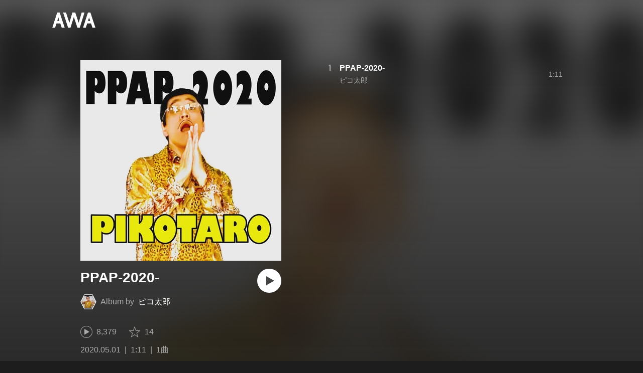

--- FILE ---
content_type: text/html; charset=utf-8
request_url: https://s.awa.fm/album/1b941a9e1413bece8073?lf=9d6278c081f3cb5daad0acc5c3b6ac8a
body_size: 10267
content:
<!DOCTYPE html><html lang="ja"><head><meta name="viewport" content="width=device-width"/><meta charSet="utf-8"/><title>PPAP-2020- - アルバム情報 | AWA</title><meta name="theme-color" content="#1d1d1d"/><meta property="fb:app_id" content="410295662455575"/><meta property="og:title" content="PPAP-2020- - アルバム情報 | AWA"/><meta property="og:description" content="”PPAP-2020-” by ピコ太郎の詳細をAWAでチェックしよう。試聴も可能。「PPAP-2020-」も聴ける。音楽ストリーミングサービス「AWA」なら1億5,000万曲以上の音楽が聴き放題。あなたの気分や好みに合わせて、新しい“好き”をお届けします。"/><meta property="og:url" content="https://s.awa.fm/album/1b941a9e1413bece8073"/><meta property="og:image" content="https://pimg.awa.io/v2/jacket/1b941a9e1413bece8073.w630.h630.v1754481156.jpg"/><meta property="og:image:width" content="630"/><meta property="og:image:height" content="630"/><meta property="twitter:site" content="@AWA_official"/><meta property="twitter:creator" content="@AWA_official"/><meta property="twitter:card" content="summary_large_image"/><meta property="twitter:title" content="PPAP-2020- - アルバム情報 | AWA"/><meta property="twitter:description" content="”PPAP-2020-” by ピコ太郎の詳細をAWAでチェックしよう。試聴も可能。「PPAP-2020-」も聴ける。音楽ストリーミングサービス「AWA」なら1億5,000万曲以上の音楽が聴き放題。あなたの気分や好みに合わせて、新しい“好き”をお届けします。"/><meta property="twitter:image:src" content="https://pimg.awa.io/v2/jacket/1b941a9e1413bece8073.w630.h630.v1754481156.jpg"/><meta property="twitter:image:width" content="630"/><meta property="twitter:image:height" content="630"/><meta property="al:ios:url" content="fmawa://album/1b941a9e1413bece8073"/><meta property="al:ios:app_store_id" content="980578855"/><meta property="al:ios:app_name" content="AWA"/><meta property="al:android:url" content="fmawa://album/1b941a9e1413bece8073"/><meta property="al:android:package" content="fm.awa.liverpool"/><meta property="al:android:app_name" content="AWA"/><link rel="apple-touch-icon" sizes="192x192" href="/static/apple-touch-icon.png"/><link rel="icon" type="image/x-icon" href="/static/favicon.ico"/><link rel="canonical" href="https://s.awa.fm/album/1b941a9e1413bece8073"/><script>(function(w,d,s,l,i){w[l]=w[l]||[];w[l].push({'gtm.start':new Date().getTime(),event:'gtm.js'});var f=d.getElementsByTagName(s)[0],j=d.createElement(s),dl=l!='dataLayer'?'&l='+l:'';j.async=true;j.src='https://www.googletagmanager.com/gtm.js?id='+i+dl;f.parentNode.insertBefore(j,f);})(window,document,'script','dataLayer','GTM-KGBVHVL');</script><meta name="next-head-count" content="29"/><link rel="preload" href="/_next/static/css/pages/_app.0222d22a.chunk.css" as="style"/><link rel="stylesheet" href="/_next/static/css/pages/_app.0222d22a.chunk.css" data-n-g=""/><link rel="preload" href="/_next/static/css/e6d31386ff443dc2d8c9815c3ea348e7d4918e31_CSS.6d3181e5.chunk.css" as="style"/><link rel="stylesheet" href="/_next/static/css/e6d31386ff443dc2d8c9815c3ea348e7d4918e31_CSS.6d3181e5.chunk.css" data-n-p=""/><link rel="preload" href="/_next/static/css/pages/album/%5Bid%5D.9d55bbf6.chunk.css" as="style"/><link rel="stylesheet" href="/_next/static/css/pages/album/%5Bid%5D.9d55bbf6.chunk.css" data-n-p=""/><noscript data-n-css=""></noscript><link rel="preload" href="/_next/static/chunks/main-9c9b3a709b0fe8b0c2e9.js" as="script"/><link rel="preload" href="/_next/static/chunks/webpack-afbd01b981eba2651ebf.js" as="script"/><link rel="preload" href="/_next/static/chunks/framework.908b3a146e6e66336f95.js" as="script"/><link rel="preload" href="/_next/static/chunks/commons.536bf1f8d85ee1cc37e8.js" as="script"/><link rel="preload" href="/_next/static/chunks/pages/_app-badc3cba4a3d2494c040.js" as="script"/><link rel="preload" href="/_next/static/chunks/254651cf9482537d779726f136995348ef5e371c.aeb2f192cf7ca9e16241.js" as="script"/><link rel="preload" href="/_next/static/chunks/e60846ab8ddbf5ea3ee13ae266a78f67cb650437.082d4435ce139d12a79a.js" as="script"/><link rel="preload" href="/_next/static/chunks/e6d31386ff443dc2d8c9815c3ea348e7d4918e31.b11d0fc425c9fa4e3f26.js" as="script"/><link rel="preload" href="/_next/static/chunks/e6d31386ff443dc2d8c9815c3ea348e7d4918e31_CSS.a83a6a4548b93404854d.js" as="script"/><link rel="preload" href="/_next/static/chunks/pages/album/%5Bid%5D-3a93e268bac08493f109.js" as="script"/></head><body><noscript><iframe src="https://www.googletagmanager.com/ns.html?id=GTM-KGBVHVL" height="0" width="0" style="display:none;visibility:hidden"></iframe></noscript><div id="__next"><header class="_8silcynlqcqikhGLfsXCU _3-W3CBEwYf8SIY5rmNOdfo"><div class="_2hDpytmg2xy4rPAi-LdzHs"><a class="c1tzH5-SsFpW2sQBsrLLg MLF22fNYoFmksKZexlZL2" href="https://awa.fm"><span class="UtZ4MA8UWSZ_jM5N3EUvQ pAJonKBoZKuJXjYDv2gT5"><img alt="AWA" src="/_next/static/media/img/3qV27yqivytRg0PocGdw2i.svg" class="yJJPzYD7m0UQATYux7kXS"/></span></a></div></header><section class="_1t7srjM7jFsasNIylldZPi"><div class="_2lvMSTpt2WEh8N5cGdRnNR"><div class="_2K6JuCbVSolJ58ylTbiUit"><div class="_3MhljZLeB59Y1uVSJ5DioI _3AVknOfF5Ie2k9kZPQad3V o6klBLEk2m-ggbjyPs_tC" style="background-color:#EBB251"></div><div class="_1WMniDSp_I6fE-BO4x3Tju"><h1 class="_2EC9idYHU3_7PZ6ce7f9B4 -fw-b">PPAP-2020-</h1><div class="gAKt0HNHANbqcIz9kP3k5"><div class="_1EBiP7W_XhqMn4Q8Ff_Q3e _2F-ZsOi6NVXYc2Bz5D0cxG _2eT6itiO_6_mnwNKtNUY-p"><canvas class="_2gs9iFAoMZb_ay0nkFR-us" height="64" width="64"></canvas></div><p class="_3C3ONYuxGjTgQMGBtbZ5PW"><span class="_3Q5ph4qoIfgdKS0aGHWI73">Album by</span><a class="c1tzH5-SsFpW2sQBsrLLg _1Tx6bti5QaI93gsnQkiYA5" href="/artist/32aecc29cf23608caa11">ピコ太郎</a></p></div><button class="_196Urb-SA5YJNEJewUgxE3 _21LcNtwUhgZsqa7mss6XSr _3MTnuFCvdjq1P7XCPy8Xz9" aria-label="再生"><img class="_7H2aSFS6Yr0tTzUz9s4Wh" src="/_next/static/media/img/1AUwFxt0K1rt9vyaLHASjq.svg"/></button></div><div class="_1N6fsLVUV95NY4rUcSXIaP"><div class="_3LhU_YeaIzl2y6N1e41vr3"><img class="_3P-DWcjSpeCoZqBhyGj9i6" src="/_next/static/media/img/2mZULHQ-jXOGxmE8MWfW6L.png"/><span class="hEP-GTOylgYX8pjE7Uu_g">8,379</span></div><div class="_2wSBO8NlMcFFYcnMKPzeBj _2JE5_TzwkGTiWXxPcNq5hZ"><img class="_2fUVVSvzvmIA8K7bQr5PgS" src="/_next/static/media/img/269fC0sW3QhZe4cKK6ZzJM.png"/><span class="_3akhM1pC83-F9kcmIpEnn2">14</span></div></div><div class="_3Q0CHWheFcWuyMvx0v1Ffi"><ul class="_1LzR8YFTMAzHNGhFZD9RXQ"><li class="_3UIX_YQhdlQw56AM3D-gpH">2020.05.01</li><li class="_3UIX_YQhdlQw56AM3D-gpH">1:11</li><li class="_3UIX_YQhdlQw56AM3D-gpH">1曲</li></ul></div><a class="c1tzH5-SsFpW2sQBsrLLg _3W2CGKr1f8Jk634nFvkbsm -fw-b _2fUmDxCXvnQfI5gMxtEwAF _2q7GuXaR4x2XGbi7jX841Q _1KK8m7scrm6OPreuc6QuJG _2HpK1LbTctrXncFUKS4N5Q" href="https://link.awa.fm/to?il=site.share.album.listen_on_awa&amp;path=album%2F1b941a9e1413bece8073">AWAで聴く</a></div><ul class="_18spfOGr1-EtdDNWsyxBui k0kcnvQkX18II4HATgcbh"><li class="_2omln0eOHzVUC3XnofU23C _3mACTLs78f9jJUshv7H_kQ"><div class="_1l99Wo9zW6q9fpUh0OC2Zz">1</div><div class="oKv5WfUHIYg5f0HT9BuuY"><div class="_1x-VRY_ZR5kMxtjAyBRb99 -fw-b"><span><a class="c1tzH5-SsFpW2sQBsrLLg _3e4EVhCDniYxIcW3lfVMrw" href="/track/f9c1e5ee0ab0b7b17556">PPAP-2020-</a></span></div><div class="_2WVhdecN2ScvjnVsN8HJ_h"><span><a class="c1tzH5-SsFpW2sQBsrLLg _3e4EVhCDniYxIcW3lfVMrw" href="/artist/32aecc29cf23608caa11">ピコ太郎</a></span></div></div><div class="_2Nydhx7SzJ7HE2wvcjgZGa">1:11</div><div class="RPvaZkERfUMmApBRaWU2W"><button class="_196Urb-SA5YJNEJewUgxE3 XoPVHnXtOretiAAHc1ckD" aria-label="再生"><img class="_7H2aSFS6Yr0tTzUz9s4Wh" src="/_next/static/media/img/7HMkdlbiB9EDgwV36ml1J.svg"/></button></div></li></ul></div><div class="rXLMiE7k4mihRm2X44qnI"><div class="_2Vj2dk4M3DKfW-lnuATM07">このページをシェア</div><div class="_1SuW9a3u-w8RNJYr80EI2I"><a class="c1tzH5-SsFpW2sQBsrLLg ci2_tAa6p35bOTY4CUFCo _3DSHYMZJXCeagGz88WtSJG _3IuCnt2u_z2QNiGbYBjLmY" href="https://www.facebook.com/dialog/share?app_id=410295662455575&amp;href=https%3A%2F%2Fs.awa.fm%2Falbum%2F1b941a9e1413bece8073%3Ft%3D1754481156&amp;hashtag=%23AWA" target="_blank" rel="noopener noreferrer"><img class="_2yeC9cwoaITC5PqhhraQfF _3DSHYMZJXCeagGz88WtSJG" src="/_next/static/media/img/2_3kWVNjt9j9uT_jJrbZKh.svg" alt=""/></a><a class="c1tzH5-SsFpW2sQBsrLLg ci2_tAa6p35bOTY4CUFCo _3nBKy--5BGyExMsup0_QvQ _3IuCnt2u_z2QNiGbYBjLmY" href="https://twitter.com/intent/tweet?text=%22PPAP-2020-%22+by+%E3%83%94%E3%82%B3%E5%A4%AA%E9%83%8E+via+%40AWA_official&amp;url=https%3A%2F%2Fs.awa.fm%2Falbum%2F1b941a9e1413bece8073%3Ft%3D1754481156" target="_blank" rel="noopener noreferrer"><img class="_2yeC9cwoaITC5PqhhraQfF _3nBKy--5BGyExMsup0_QvQ" src="/_next/static/media/img/3b7Dscp22cqR4YlCOB0sZY.svg" alt=""/></a><button class="ci2_tAa6p35bOTY4CUFCo mXoAKrGeEZT2T4zKn0WzK _3IuCnt2u_z2QNiGbYBjLmY _3LJ3HAZvvwSK_pTgzsBL0M" aria-label="タイトルとリンクをコピー"><img class="_2yeC9cwoaITC5PqhhraQfF mXoAKrGeEZT2T4zKn0WzK" src="/_next/static/media/img/2GYnKAjxhEo0dwzmZKHWz8.svg" alt=""/></button><button class="ci2_tAa6p35bOTY4CUFCo _3OhcWZLOZNX4YvMR93BoPt _3IuCnt2u_z2QNiGbYBjLmY _2SfaP1OpHx7wVIxl022O4y" aria-label="埋め込みコードをコピー"><img class="_2yeC9cwoaITC5PqhhraQfF _3OhcWZLOZNX4YvMR93BoPt" src="/_next/static/media/img/1zCNNAoKCSxuyE5ymAPtA8.svg" alt=""/></button></div></div><div class="_39_VxC5EGdLj3wTe_sNxWy"><h2 class="I-fRq-ogRlDwzn6w05c4A -fw-b"><span class="_3j6ZGtwGOAF-T0OStIxy9k">その他のアルバム</span></h2><div class="_3UTXDpqoeDxBiVcvZ-ETBr rQwfTZYQ5bTX83ZIVbEll"><div class="E92duE1qCn_c4sYATmZWS -cf"><div class="_8H29oK9uUwcAjMSx9_2iD"><a class="c1tzH5-SsFpW2sQBsrLLg _2z61hF6XRJt0s1Lfzbey1w" href="/album/a853fc071dcccd076b49"><div class="_3MhljZLeB59Y1uVSJ5DioI _3AVknOfF5Ie2k9kZPQad3V _3dwtdfNFTWjtlZSkcoeEr9" style="background-color:#555034"></div></a><div class="ehmhdTqXbZ68sOXpTvCo"><div class="_225ccktboDVXfXMk3vNunR -fw-b"><a class="c1tzH5-SsFpW2sQBsrLLg cms1ND-w37VD-fskS0uaB" href="/album/a853fc071dcccd076b49">Tottemo Release 80.8 (05)</a></div><div class="_24tsyRQBF2VTqms0FOf7Ow"><span>3曲</span><span class="_3PyXg1gLh__OxKUh8fyobR">2025年</span></div></div></div><div class="_8H29oK9uUwcAjMSx9_2iD"><a class="c1tzH5-SsFpW2sQBsrLLg _2z61hF6XRJt0s1Lfzbey1w" href="/album/5154cbd4c88724e94010"><div class="_3MhljZLeB59Y1uVSJ5DioI _3AVknOfF5Ie2k9kZPQad3V _3dwtdfNFTWjtlZSkcoeEr9" style="background-color:#3D4232"></div></a><div class="ehmhdTqXbZ68sOXpTvCo"><div class="_225ccktboDVXfXMk3vNunR -fw-b"><a class="c1tzH5-SsFpW2sQBsrLLg cms1ND-w37VD-fskS0uaB" href="/album/5154cbd4c88724e94010">Tottemo Release 80.8 (04)</a></div><div class="_24tsyRQBF2VTqms0FOf7Ow"><span>5曲</span><span class="_3PyXg1gLh__OxKUh8fyobR">2025年</span></div></div></div><div class="_8H29oK9uUwcAjMSx9_2iD"><a class="c1tzH5-SsFpW2sQBsrLLg _2z61hF6XRJt0s1Lfzbey1w" href="/album/b7a6b30f18b19c868432"><div class="_3MhljZLeB59Y1uVSJ5DioI _3AVknOfF5Ie2k9kZPQad3V _3dwtdfNFTWjtlZSkcoeEr9" style="background-color:#8F734D"></div></a><div class="ehmhdTqXbZ68sOXpTvCo"><div class="_225ccktboDVXfXMk3vNunR -fw-b"><a class="c1tzH5-SsFpW2sQBsrLLg cms1ND-w37VD-fskS0uaB" href="/album/b7a6b30f18b19c868432">Tottemo Release 80.8 (03)</a></div><div class="_24tsyRQBF2VTqms0FOf7Ow"><span>4曲</span><span class="_3PyXg1gLh__OxKUh8fyobR">2025年</span></div></div></div><div class="_8H29oK9uUwcAjMSx9_2iD"><a class="c1tzH5-SsFpW2sQBsrLLg _2z61hF6XRJt0s1Lfzbey1w" href="/album/b3f2f9a7e73420099498"><div class="_3MhljZLeB59Y1uVSJ5DioI _3AVknOfF5Ie2k9kZPQad3V _3dwtdfNFTWjtlZSkcoeEr9" style="background-color:#995C38"></div></a><div class="ehmhdTqXbZ68sOXpTvCo"><div class="_225ccktboDVXfXMk3vNunR -fw-b"><a class="c1tzH5-SsFpW2sQBsrLLg cms1ND-w37VD-fskS0uaB" href="/album/b3f2f9a7e73420099498">Tottemo Release 80.8 (02)</a></div><div class="_24tsyRQBF2VTqms0FOf7Ow"><span>5曲</span><span class="_3PyXg1gLh__OxKUh8fyobR">2025年</span></div></div></div><div class="_8H29oK9uUwcAjMSx9_2iD"><a class="c1tzH5-SsFpW2sQBsrLLg _2z61hF6XRJt0s1Lfzbey1w" href="/album/a853ff0115c9ca076b49"><div class="_3MhljZLeB59Y1uVSJ5DioI _3AVknOfF5Ie2k9kZPQad3V _3dwtdfNFTWjtlZSkcoeEr9" style="background-color:#96613E"></div></a><div class="ehmhdTqXbZ68sOXpTvCo"><div class="_225ccktboDVXfXMk3vNunR -fw-b"><a class="c1tzH5-SsFpW2sQBsrLLg cms1ND-w37VD-fskS0uaB" href="/album/a853ff0115c9ca076b49">Tottemo Release 80.8 (01)</a></div><div class="_24tsyRQBF2VTqms0FOf7Ow"><span>5曲</span><span class="_3PyXg1gLh__OxKUh8fyobR">2025年</span></div></div></div><div class="_8H29oK9uUwcAjMSx9_2iD"><a class="c1tzH5-SsFpW2sQBsrLLg _2z61hF6XRJt0s1Lfzbey1w" href="/album/9bea1d2aa2d8803e8382"><div class="_3MhljZLeB59Y1uVSJ5DioI _3AVknOfF5Ie2k9kZPQad3V _3dwtdfNFTWjtlZSkcoeEr9" style="background-color:#BCA38E"></div></a><div class="ehmhdTqXbZ68sOXpTvCo"><div class="_225ccktboDVXfXMk3vNunR -fw-b"><a class="c1tzH5-SsFpW2sQBsrLLg cms1ND-w37VD-fskS0uaB" href="/album/9bea1d2aa2d8803e8382">ピコ太郎による野球拳おどり ~さらにダンスフレーバーを加えて~</a></div><div class="_24tsyRQBF2VTqms0FOf7Ow"><span>1曲</span><span class="_3PyXg1gLh__OxKUh8fyobR">2025年</span></div></div></div><div class="_8H29oK9uUwcAjMSx9_2iD"><a class="c1tzH5-SsFpW2sQBsrLLg _2z61hF6XRJt0s1Lfzbey1w" href="/album/7d5aa88194115c90c641"><div class="_3MhljZLeB59Y1uVSJ5DioI _3AVknOfF5Ie2k9kZPQad3V _3dwtdfNFTWjtlZSkcoeEr9" style="background-color:#841609"></div></a><div class="ehmhdTqXbZ68sOXpTvCo"><div class="_225ccktboDVXfXMk3vNunR -fw-b"><a class="c1tzH5-SsFpW2sQBsrLLg cms1ND-w37VD-fskS0uaB" href="/album/7d5aa88194115c90c641">チャンチャンコ~KANREKI60~</a></div><div class="_24tsyRQBF2VTqms0FOf7Ow"><span>1曲</span><span class="_3PyXg1gLh__OxKUh8fyobR">2025年</span></div></div></div><div class="_8H29oK9uUwcAjMSx9_2iD"><a class="c1tzH5-SsFpW2sQBsrLLg _2z61hF6XRJt0s1Lfzbey1w" href="/album/09d197f82a11ded07b76"><div class="_3MhljZLeB59Y1uVSJ5DioI _3AVknOfF5Ie2k9kZPQad3V _3dwtdfNFTWjtlZSkcoeEr9" style="background-color:#84615C"></div></a><div class="ehmhdTqXbZ68sOXpTvCo"><div class="_225ccktboDVXfXMk3vNunR -fw-b"><a class="c1tzH5-SsFpW2sQBsrLLg cms1ND-w37VD-fskS0uaB" href="/album/09d197f82a11ded07b76">PEEK-A-BOO feat. 鈴木優人 &amp; かてぃん(角野隼斗) with 麻布学園OB+オーケストラ</a></div><div class="_24tsyRQBF2VTqms0FOf7Ow"><span>1曲</span><span class="_3PyXg1gLh__OxKUh8fyobR">2023年</span></div></div></div><div class="_8H29oK9uUwcAjMSx9_2iD"><a class="c1tzH5-SsFpW2sQBsrLLg _2z61hF6XRJt0s1Lfzbey1w" href="/album/3028d93f2ab981719060"><div class="_3MhljZLeB59Y1uVSJ5DioI _3AVknOfF5Ie2k9kZPQad3V _3dwtdfNFTWjtlZSkcoeEr9" style="background-color:#D4BCD6"></div></a><div class="ehmhdTqXbZ68sOXpTvCo"><div class="_225ccktboDVXfXMk3vNunR -fw-b"><a class="c1tzH5-SsFpW2sQBsrLLg cms1ND-w37VD-fskS0uaB" href="/album/3028d93f2ab981719060">Hoppin&#x27; Flappin&#x27;!</a></div><div class="_24tsyRQBF2VTqms0FOf7Ow"><span>1曲</span><span class="_3PyXg1gLh__OxKUh8fyobR">2020年</span></div></div></div><div class="_8H29oK9uUwcAjMSx9_2iD"><a class="c1tzH5-SsFpW2sQBsrLLg _2z61hF6XRJt0s1Lfzbey1w" href="/album/462f63f2bbeb4a94a580"><div class="_3MhljZLeB59Y1uVSJ5DioI _3AVknOfF5Ie2k9kZPQad3V _3dwtdfNFTWjtlZSkcoeEr9" style="background-color:#C88037"></div></a><div class="ehmhdTqXbZ68sOXpTvCo"><div class="_225ccktboDVXfXMk3vNunR -fw-b"><a class="c1tzH5-SsFpW2sQBsrLLg cms1ND-w37VD-fskS0uaB" href="/album/462f63f2bbeb4a94a580">PPAP バグベアMix</a></div><div class="_24tsyRQBF2VTqms0FOf7Ow"><span>1曲</span><span class="_3PyXg1gLh__OxKUh8fyobR">2020年</span></div></div></div><div class="_8H29oK9uUwcAjMSx9_2iD"><a class="c1tzH5-SsFpW2sQBsrLLg _2z61hF6XRJt0s1Lfzbey1w" href="/album/36a74b0321c628d90874"><div class="_3MhljZLeB59Y1uVSJ5DioI _3AVknOfF5Ie2k9kZPQad3V _3dwtdfNFTWjtlZSkcoeEr9" style="background-color:#EBB251"></div></a><div class="ehmhdTqXbZ68sOXpTvCo"><div class="_225ccktboDVXfXMk3vNunR -fw-b"><a class="c1tzH5-SsFpW2sQBsrLLg cms1ND-w37VD-fskS0uaB" href="/album/36a74b0321c628d90874">PPAP-2020-(Instrumental)</a></div><div class="_24tsyRQBF2VTqms0FOf7Ow"><span>1曲</span><span class="_3PyXg1gLh__OxKUh8fyobR">2020年</span></div></div></div><div class="_8H29oK9uUwcAjMSx9_2iD"><a class="c1tzH5-SsFpW2sQBsrLLg _2z61hF6XRJt0s1Lfzbey1w" href="/album/db9879933e3ac973f542"><div class="_3MhljZLeB59Y1uVSJ5DioI _3AVknOfF5Ie2k9kZPQad3V _3dwtdfNFTWjtlZSkcoeEr9" style="background-color:#CC3D29"></div></a><div class="ehmhdTqXbZ68sOXpTvCo"><div class="_225ccktboDVXfXMk3vNunR -fw-b"><a class="c1tzH5-SsFpW2sQBsrLLg cms1ND-w37VD-fskS0uaB" href="/album/db9879933e3ac973f542">PIKO 10 PROJECT</a></div><div class="_24tsyRQBF2VTqms0FOf7Ow"><span>10曲</span><span class="_3PyXg1gLh__OxKUh8fyobR">2019年</span></div></div></div><div class="_8H29oK9uUwcAjMSx9_2iD"><a class="c1tzH5-SsFpW2sQBsrLLg _2z61hF6XRJt0s1Lfzbey1w" href="/album/a7bf56baf84400e0f681"><div class="_3MhljZLeB59Y1uVSJ5DioI _3AVknOfF5Ie2k9kZPQad3V _3dwtdfNFTWjtlZSkcoeEr9" style="background-color:#A58269"></div></a><div class="ehmhdTqXbZ68sOXpTvCo"><div class="_225ccktboDVXfXMk3vNunR -fw-b"><a class="c1tzH5-SsFpW2sQBsrLLg cms1ND-w37VD-fskS0uaB" href="/album/a7bf56baf84400e0f681">I have a PPAP</a></div><div class="_24tsyRQBF2VTqms0FOf7Ow"><span>30曲</span><span class="_3PyXg1gLh__OxKUh8fyobR">2018年</span></div></div></div><div class="_8H29oK9uUwcAjMSx9_2iD"><a class="c1tzH5-SsFpW2sQBsrLLg _2z61hF6XRJt0s1Lfzbey1w" href="/album/b5dc9618a67ac2171e70"><div class="_3MhljZLeB59Y1uVSJ5DioI _3AVknOfF5Ie2k9kZPQad3V _3dwtdfNFTWjtlZSkcoeEr9" style="background-color:#C4A98F"></div></a><div class="ehmhdTqXbZ68sOXpTvCo"><div class="_225ccktboDVXfXMk3vNunR -fw-b"><a class="c1tzH5-SsFpW2sQBsrLLg cms1ND-w37VD-fskS0uaB" href="/album/b5dc9618a67ac2171e70">I love you~アフリカの風に乗せて~</a></div><div class="_24tsyRQBF2VTqms0FOf7Ow"><span>1曲</span><span class="_3PyXg1gLh__OxKUh8fyobR">2017年</span></div></div></div><div class="_8H29oK9uUwcAjMSx9_2iD"><a class="c1tzH5-SsFpW2sQBsrLLg _2z61hF6XRJt0s1Lfzbey1w" href="/album/ee5bd01b0ef63d0e4f71"><div class="_3MhljZLeB59Y1uVSJ5DioI _3AVknOfF5Ie2k9kZPQad3V _3dwtdfNFTWjtlZSkcoeEr9" style="background-color:#4E4649"></div></a><div class="ehmhdTqXbZ68sOXpTvCo"><div class="_225ccktboDVXfXMk3vNunR -fw-b"><a class="c1tzH5-SsFpW2sQBsrLLg cms1ND-w37VD-fskS0uaB" href="/album/ee5bd01b0ef63d0e4f71">マンチャマンチャ・ポ・マンチャはロマンチスト</a></div><div class="_24tsyRQBF2VTqms0FOf7Ow"><span>1曲</span><span class="_3PyXg1gLh__OxKUh8fyobR">2017年</span></div></div></div><div class="_8H29oK9uUwcAjMSx9_2iD"><a class="c1tzH5-SsFpW2sQBsrLLg _2z61hF6XRJt0s1Lfzbey1w" href="/album/8f7a3a12a3f7f26ce572"><div class="_3MhljZLeB59Y1uVSJ5DioI _3AVknOfF5Ie2k9kZPQad3V _3dwtdfNFTWjtlZSkcoeEr9" style="background-color:#B2855F"></div></a><div class="ehmhdTqXbZ68sOXpTvCo"><div class="_225ccktboDVXfXMk3vNunR -fw-b"><a class="c1tzH5-SsFpW2sQBsrLLg cms1ND-w37VD-fskS0uaB" href="/album/8f7a3a12a3f7f26ce572">Beetle Booon But Bean in Bottle(BBBBB)</a></div><div class="_24tsyRQBF2VTqms0FOf7Ow"><span>1曲</span><span class="_3PyXg1gLh__OxKUh8fyobR">2017年</span></div></div></div><div class="_8H29oK9uUwcAjMSx9_2iD"><a class="c1tzH5-SsFpW2sQBsrLLg _2z61hF6XRJt0s1Lfzbey1w" href="/album/1b941f9e101db9ce8073"><div class="_3MhljZLeB59Y1uVSJ5DioI _3AVknOfF5Ie2k9kZPQad3V _3dwtdfNFTWjtlZSkcoeEr9" style="background-color:#CE9367"></div></a><div class="ehmhdTqXbZ68sOXpTvCo"><div class="_225ccktboDVXfXMk3vNunR -fw-b"><a class="c1tzH5-SsFpW2sQBsrLLg cms1ND-w37VD-fskS0uaB" href="/album/1b941f9e101db9ce8073">I Like OJ</a></div><div class="_24tsyRQBF2VTqms0FOf7Ow"><span>1曲</span><span class="_3PyXg1gLh__OxKUh8fyobR">2017年</span></div></div></div><div class="_8H29oK9uUwcAjMSx9_2iD"><a class="c1tzH5-SsFpW2sQBsrLLg _2z61hF6XRJt0s1Lfzbey1w" href="/album/36a74e0325c82fd90874"><div class="_3MhljZLeB59Y1uVSJ5DioI _3AVknOfF5Ie2k9kZPQad3V _3dwtdfNFTWjtlZSkcoeEr9" style="background-color:#D5B77B"></div></a><div class="ehmhdTqXbZ68sOXpTvCo"><div class="_225ccktboDVXfXMk3vNunR -fw-b"><a class="c1tzH5-SsFpW2sQBsrLLg cms1ND-w37VD-fskS0uaB" href="/album/36a74e0325c82fd90874">PPAP W&amp;W Festival Mix</a></div><div class="_24tsyRQBF2VTqms0FOf7Ow"><span>1曲</span><span class="_3PyXg1gLh__OxKUh8fyobR">2017年</span></div></div></div><div class="_8H29oK9uUwcAjMSx9_2iD"><a class="c1tzH5-SsFpW2sQBsrLLg _2z61hF6XRJt0s1Lfzbey1w" href="/album/b5dc9616a871c6171e70"><div class="_3MhljZLeB59Y1uVSJ5DioI _3AVknOfF5Ie2k9kZPQad3V _3dwtdfNFTWjtlZSkcoeEr9" style="background-color:#A37E22"></div></a><div class="ehmhdTqXbZ68sOXpTvCo"><div class="_225ccktboDVXfXMk3vNunR -fw-b"><a class="c1tzH5-SsFpW2sQBsrLLg cms1ND-w37VD-fskS0uaB" href="/album/b5dc9616a871c6171e70">PPAP (SPANKERS)</a></div><div class="_24tsyRQBF2VTqms0FOf7Ow"><span>1曲</span><span class="_3PyXg1gLh__OxKUh8fyobR">2016年</span></div></div></div><div class="_8H29oK9uUwcAjMSx9_2iD"><a class="c1tzH5-SsFpW2sQBsrLLg _2z61hF6XRJt0s1Lfzbey1w" href="/album/2a4c6180a841639b2922"><div class="_3MhljZLeB59Y1uVSJ5DioI _3AVknOfF5Ie2k9kZPQad3V _3dwtdfNFTWjtlZSkcoeEr9" style="background-color:#BA8C40"></div></a><div class="ehmhdTqXbZ68sOXpTvCo"><div class="_225ccktboDVXfXMk3vNunR -fw-b"><a class="c1tzH5-SsFpW2sQBsrLLg cms1ND-w37VD-fskS0uaB" href="/album/2a4c6180a841639b2922">PPAP</a></div><div class="_24tsyRQBF2VTqms0FOf7Ow"><span>25曲</span><span class="_3PyXg1gLh__OxKUh8fyobR">2016年</span></div></div></div></div></div></div><div class="_24pqunE4L0VohyM6IQsOKf"><h2 class="I-fRq-ogRlDwzn6w05c4A -fw-b"><span class="_3j6ZGtwGOAF-T0OStIxy9k">収録曲を含むプレイリスト</span></h2><ul class="_3CA3sIt4Cz_BReUGhx84W- DhyrTbBkJGbiM299VBw5k"><li class="_3xRwyeju267JB3yd6XWj8U _2xDt63oiG8u_QcYyHAO1MV _1qm-jDaso-K0Gt_zvkaghz"><div class="_20VSdUNnOpPxuyPeX4g69O _1yx_DnD-w5kcblNPDrkZbY _2X0bXLp7fXY7BhZEakwnji"></div><div class="_20VSdUNnOpPxuyPeX4g69O _2fxarpbMtSS-okH0WJtiuQ _2X0bXLp7fXY7BhZEakwnji">TITLE</div><div class="_20VSdUNnOpPxuyPeX4g69O _3XQC4-dpuPPSpZoHsN95cb _2X0bXLp7fXY7BhZEakwnji">USER NAME</div><div class="_20VSdUNnOpPxuyPeX4g69O _22fc0BmgZrIQXtmwTUOv-q _2X0bXLp7fXY7BhZEakwnji">TIME</div></li><li class="_3xRwyeju267JB3yd6XWj8U _2xDt63oiG8u_QcYyHAO1MV _11az9eltvurAIZh1-VS_m7"><div class="_20VSdUNnOpPxuyPeX4g69O"><a class="c1tzH5-SsFpW2sQBsrLLg Uvq8i-WyZQu2eXsXDLY03" href="/playlist/4nulej7xmjaivgo7audhdlgque"><div class="_2SP9F3Yc9kxZtmyauvjZ82 _3tbGrDftE5r6-yBx27C0rZ" style="background-color:#685047"></div></a></div><div class="_20VSdUNnOpPxuyPeX4g69O Br7Ds7ywpdE-n-ZbWerzQ"><div class="_15MbwNVOoPr3WRW3Yz-VOq k1e6cuI3ZSsFrkKSWclfL -fw-b"><a class="c1tzH5-SsFpW2sQBsrLLg _39Rf-v-hFG7yjvSM3UO7vg" href="/playlist/4nulej7xmjaivgo7audhdlgque">24時間テレビ43 歌唱曲</a></div><div class="_15MbwNVOoPr3WRW3Yz-VOq _3KVh3GAR-FKo5gcHu6nHRf">あ〜ちゃん</div></div><div class="_20VSdUNnOpPxuyPeX4g69O _19RQrtus5HHeXZltvrxqKg"><div class="_15MbwNVOoPr3WRW3Yz-VOq"><a class="c1tzH5-SsFpW2sQBsrLLg _39Rf-v-hFG7yjvSM3UO7vg" href="/user/choe3eh2s5evrpbifsrdvceany">あ〜ちゃん</a></div></div><div class="_20VSdUNnOpPxuyPeX4g69O _19RQrtus5HHeXZltvrxqKg">34:14</div></li><li class="_3xRwyeju267JB3yd6XWj8U _2xDt63oiG8u_QcYyHAO1MV _11az9eltvurAIZh1-VS_m7"><div class="_20VSdUNnOpPxuyPeX4g69O"><a class="c1tzH5-SsFpW2sQBsrLLg Uvq8i-WyZQu2eXsXDLY03" href="/playlist/d7dq5owmmrdepnqsewpmqzhrcy"><div class="_2SP9F3Yc9kxZtmyauvjZ82 _3tbGrDftE5r6-yBx27C0rZ" style="background-color:#CE8B59"></div></a></div><div class="_20VSdUNnOpPxuyPeX4g69O Br7Ds7ywpdE-n-ZbWerzQ"><div class="_15MbwNVOoPr3WRW3Yz-VOq k1e6cuI3ZSsFrkKSWclfL -fw-b"><a class="c1tzH5-SsFpW2sQBsrLLg _39Rf-v-hFG7yjvSM3UO7vg" href="/playlist/d7dq5owmmrdepnqsewpmqzhrcy">クマノケイ</a></div><div class="_15MbwNVOoPr3WRW3Yz-VOq _3KVh3GAR-FKo5gcHu6nHRf">weer</div></div><div class="_20VSdUNnOpPxuyPeX4g69O _19RQrtus5HHeXZltvrxqKg"><div class="_15MbwNVOoPr3WRW3Yz-VOq"><a class="c1tzH5-SsFpW2sQBsrLLg _39Rf-v-hFG7yjvSM3UO7vg" href="/user/56st64fvqbaohf2zdll6s2ivpy">weer</a></div></div><div class="_20VSdUNnOpPxuyPeX4g69O _19RQrtus5HHeXZltvrxqKg">22:42</div></li><li class="_3xRwyeju267JB3yd6XWj8U _2xDt63oiG8u_QcYyHAO1MV _11az9eltvurAIZh1-VS_m7"><div class="_20VSdUNnOpPxuyPeX4g69O"><a class="c1tzH5-SsFpW2sQBsrLLg Uvq8i-WyZQu2eXsXDLY03" href="/playlist/46qacferizg2pl3tobuazwu6ga"><div class="_2SP9F3Yc9kxZtmyauvjZ82 _3tbGrDftE5r6-yBx27C0rZ" style="background-color:#BB9F9A"></div></a></div><div class="_20VSdUNnOpPxuyPeX4g69O Br7Ds7ywpdE-n-ZbWerzQ"><div class="_15MbwNVOoPr3WRW3Yz-VOq k1e6cuI3ZSsFrkKSWclfL -fw-b"><a class="c1tzH5-SsFpW2sQBsrLLg _39Rf-v-hFG7yjvSM3UO7vg" href="/playlist/46qacferizg2pl3tobuazwu6ga">40代にもぜひ聴いてほしい今の曲 VER.202005_WEEK1-4</a></div><div class="_15MbwNVOoPr3WRW3Yz-VOq _3KVh3GAR-FKo5gcHu6nHRf">PACQUE</div></div><div class="_20VSdUNnOpPxuyPeX4g69O _19RQrtus5HHeXZltvrxqKg"><div class="_15MbwNVOoPr3WRW3Yz-VOq"><a class="c1tzH5-SsFpW2sQBsrLLg _39Rf-v-hFG7yjvSM3UO7vg" href="/user/af6pivpeuncnzdlp7kn6hopr3a">PACQUE</a></div></div><div class="_20VSdUNnOpPxuyPeX4g69O _19RQrtus5HHeXZltvrxqKg">28:03</div></li><li class="_3xRwyeju267JB3yd6XWj8U _2xDt63oiG8u_QcYyHAO1MV _11az9eltvurAIZh1-VS_m7"><div class="_20VSdUNnOpPxuyPeX4g69O"><a class="c1tzH5-SsFpW2sQBsrLLg Uvq8i-WyZQu2eXsXDLY03" href="/playlist/official.farmrecords46"><div class="_2SP9F3Yc9kxZtmyauvjZ82 _3tbGrDftE5r6-yBx27C0rZ" style="background-color:#93938B"></div></a></div><div class="_20VSdUNnOpPxuyPeX4g69O Br7Ds7ywpdE-n-ZbWerzQ"><div class="_15MbwNVOoPr3WRW3Yz-VOq k1e6cuI3ZSsFrkKSWclfL -fw-b"><a class="c1tzH5-SsFpW2sQBsrLLg _39Rf-v-hFG7yjvSM3UO7vg" href="/playlist/official.farmrecords46">#ダンスチャレンジ</a></div><div class="_15MbwNVOoPr3WRW3Yz-VOq _3KVh3GAR-FKo5gcHu6nHRf">FARM RECORDS</div></div><div class="_20VSdUNnOpPxuyPeX4g69O _19RQrtus5HHeXZltvrxqKg"><div class="_15MbwNVOoPr3WRW3Yz-VOq"><a class="c1tzH5-SsFpW2sQBsrLLg _39Rf-v-hFG7yjvSM3UO7vg" href="/user/uzjyiolmgzds7cb33isrjvq7fm">FARM RECORDS</a></div></div><div class="_20VSdUNnOpPxuyPeX4g69O _19RQrtus5HHeXZltvrxqKg">2:01:13</div></li><li class="_3xRwyeju267JB3yd6XWj8U _2xDt63oiG8u_QcYyHAO1MV _11az9eltvurAIZh1-VS_m7"><div class="_20VSdUNnOpPxuyPeX4g69O"><a class="c1tzH5-SsFpW2sQBsrLLg Uvq8i-WyZQu2eXsXDLY03" href="/playlist/hj7n27azsrb3rdi2h2y23mhuc4"><div class="_2SP9F3Yc9kxZtmyauvjZ82 _3tbGrDftE5r6-yBx27C0rZ" style="background-color:#E0A347"></div></a></div><div class="_20VSdUNnOpPxuyPeX4g69O Br7Ds7ywpdE-n-ZbWerzQ"><div class="_15MbwNVOoPr3WRW3Yz-VOq k1e6cuI3ZSsFrkKSWclfL -fw-b"><a class="c1tzH5-SsFpW2sQBsrLLg _39Rf-v-hFG7yjvSM3UO7vg" href="/playlist/hj7n27azsrb3rdi2h2y23mhuc4">enjoy home 15 🤣</a></div><div class="_15MbwNVOoPr3WRW3Yz-VOq _3KVh3GAR-FKo5gcHu6nHRf">Naoto Watanabe</div></div><div class="_20VSdUNnOpPxuyPeX4g69O _19RQrtus5HHeXZltvrxqKg"><div class="_15MbwNVOoPr3WRW3Yz-VOq"><a class="c1tzH5-SsFpW2sQBsrLLg _39Rf-v-hFG7yjvSM3UO7vg" href="/user/br6y3lnurrbonocoareuarrpoe">Naoto Watanabe</a></div></div><div class="_20VSdUNnOpPxuyPeX4g69O _19RQrtus5HHeXZltvrxqKg">27:54</div></li><li class="_3xRwyeju267JB3yd6XWj8U _2xDt63oiG8u_QcYyHAO1MV _11az9eltvurAIZh1-VS_m7"><div class="_20VSdUNnOpPxuyPeX4g69O"><a class="c1tzH5-SsFpW2sQBsrLLg Uvq8i-WyZQu2eXsXDLY03" href="/playlist/pfyzpl6uzncjrdphkesz2t3p2e"><div class="_2SP9F3Yc9kxZtmyauvjZ82 _3tbGrDftE5r6-yBx27C0rZ" style="background-color:#D7B571"></div></a></div><div class="_20VSdUNnOpPxuyPeX4g69O Br7Ds7ywpdE-n-ZbWerzQ"><div class="_15MbwNVOoPr3WRW3Yz-VOq k1e6cuI3ZSsFrkKSWclfL -fw-b"><a class="c1tzH5-SsFpW2sQBsrLLg _39Rf-v-hFG7yjvSM3UO7vg" href="/playlist/pfyzpl6uzncjrdphkesz2t3p2e">🍀🧡チルドレン様専用SP🧡🍀</a></div><div class="_15MbwNVOoPr3WRW3Yz-VOq _3KVh3GAR-FKo5gcHu6nHRf">DJ丼</div></div><div class="_20VSdUNnOpPxuyPeX4g69O _19RQrtus5HHeXZltvrxqKg"><div class="_15MbwNVOoPr3WRW3Yz-VOq"><a class="c1tzH5-SsFpW2sQBsrLLg _39Rf-v-hFG7yjvSM3UO7vg" href="/user/wkjmuyob65fkborwhhg2nvjcza">DJ丼</a></div></div><div class="_20VSdUNnOpPxuyPeX4g69O _19RQrtus5HHeXZltvrxqKg">24:58</div></li></ul></div></section><div class="_2D0pRZdsinnvzg6a0C8cud _24suPL5TS1JakX1aONPC6n"><div class="pQd8tWtlnlQXZ29vsqiVo" style="background-image:url(https://pimg.awa.io/v2/jacket/1b941a9e1413bece8073.w344.h344.v1754481156.jpg)"></div></div><div class="_2CIhv2Vj5ewmJpbRaf3BTO"><div class="_14qSp4nZ8VU5AlR55K8qdV" style="background-image:url(https://pimg.awa.io/v2/artist/32aecc29cf23608caa11.w344.h344.v1766141668.jpg)"></div><div class="_2UTAYNJBjTzpvgAxRsEcm9"><div class="_3ZuRwFPe3CNbzgDtDNQ1AK -fw-b"><div class="BqN5g50jOfVENBYdyJ9Zp">ピコ太郎</div><div>の他の曲も聴いてみよう</div></div><div class="_1EBiP7W_XhqMn4Q8Ff_Q3e XVcjvgt-8bQDywl0zKEyO _2m12W5T86jgNi-CjsThvfH"><canvas class="_2gs9iFAoMZb_ay0nkFR-us" height="416" width="416"></canvas></div><a class="c1tzH5-SsFpW2sQBsrLLg _3W2CGKr1f8Jk634nFvkbsm -fw-b _2fUmDxCXvnQfI5gMxtEwAF _2q7GuXaR4x2XGbi7jX841Q _3FQ0NOlNqQ2GQTGFs3YqrD" href="https://link.awa.fm/to?il=site.share.album.artist_play_offer&amp;path=artist%2F32aecc29cf23608caa11">AWAで他の曲を聴く</a></div></div><div class="_3KF7MlMTvaHIMmMIjqzIHM"><div class="_2qVh2mut3x5e6FRFv5twdm"><div class="_25trDnYA1FPTftznNW0UQZ"><img alt="" src="/_next/static/media/img/3U0dTX6qm8nrjK8v1GrUaY.png" srcSet="/_next/static/media/img/3U0dTX6qm8nrjK8v1GrUaY.png 300w, /_next/static/media/img/SJtsVKVRLwmFF_0RY_wH2.png 600w" class="_2KvAyvFf2VRqOVlDMTkIa6"/></div><div class="Z8eHXRaLic8KyM536m_RW"><div class="_3KagC58RINM0pyCsq0AbO"><div class="_2YcemtR2Ze8YO0jOofHFu2">はじめての方限定</div><div class="_2UUIqIBcXFdfSdV2b0zW1x -fw-b">1か月無料トライアル実施中！</div></div><div class="_1EeG30srhaj5zpOwIMPeqs"><div class="qQ-Hd2x6PmST6MXQQe-lo -fw-b">登録なしですぐに聴ける</div><div class="_3UIGyOc7-rfkJVpQDPsByE">アプリでもっと快適に音楽を楽しもう</div></div><div class="_3oY4J4PW5usipDZP3wLWt0"><div class="_3tRE7VaMj0vc9I9X2rQm-Y"><img class="_1jwqsxpfxgkS9fCmQrVxcw" src="/_next/static/media/img/2QH50PJrR6fdHxf8SXmvdd.svg" alt=""/><div class="P-knM1Gm_Vj2BWC8zwY5p -fw-b">ダウンロード</div></div><div class="_3tRE7VaMj0vc9I9X2rQm-Y"><img class="_1jwqsxpfxgkS9fCmQrVxcw" src="/_next/static/media/img/2eUtkLwtWYW154DNEJIlhX.svg" alt=""/><div class="P-knM1Gm_Vj2BWC8zwY5p -fw-b">フル再生</div></div><div class="_3tRE7VaMj0vc9I9X2rQm-Y"><img class="_1jwqsxpfxgkS9fCmQrVxcw" src="/_next/static/media/img/3J03HyFlGG_eioo_D0Tt74.svg" alt=""/><div class="P-knM1Gm_Vj2BWC8zwY5p -fw-b">時間制限なし</div></div></div><div class="_4IdSpUz1NTosIZukdKG7_"><a class="c1tzH5-SsFpW2sQBsrLLg _3W2CGKr1f8Jk634nFvkbsm -fw-b _2fUmDxCXvnQfI5gMxtEwAF _2q7GuXaR4x2XGbi7jX841Q _1W7425YCut2aCIU0axG_sq w8Zu9Kakv7Oin4cYFqXdl" href="https://link.awa.fm/to?il=site.share.album.download_section">無料でダウンロード</a><div class="_10eg493m2ZU0ns-j6yy7o3"><a class="_2jMnHKQWkcPZ2Xw5M9KJdl w8Zu9Kakv7Oin4cYFqXdl" href="https://apps.apple.com/jp/app/awa-music/id980578855"><img src="/_next/static/media/img/W40LLkq5TK6oDLWnWazRp.svg" alt="Download on the App Store"/></a><a class="_2jMnHKQWkcPZ2Xw5M9KJdl w8Zu9Kakv7Oin4cYFqXdl" href="https://play.google.com/store/apps/details?id=fm.awa.liverpool"><img src="/_next/static/media/img/24Xj8C8NMFXh73Vrd1yrJ5.png" srcSet="/_next/static/media/img/24Xj8C8NMFXh73Vrd1yrJ5.png 1x, /_next/static/media/img/3DuPul94donYypek1l7fPO.png 2x" alt="GET IT ON Google Play"/></a><a class="_2jMnHKQWkcPZ2Xw5M9KJdl w8Zu9Kakv7Oin4cYFqXdl" href="https://awa.fm/download/"><img src="/_next/static/media/img/jeJp8YJQwlWO4VrdtjQzB.png" srcSet="/_next/static/media/img/jeJp8YJQwlWO4VrdtjQzB.png 1x, /_next/static/media/img/DVjdyoc3Ko1j4G-i9w3bR.png 2x" alt="for Desktop"/></a></div></div></div></div><div class="_1YNpoiqv0_01-BNJwjtDzh"></div></div><nav class="_1kfu1VvU-HcP1fZPwAnKDL" aria-label="Breadcrumb"><div class="_285PZDZqJLlOVnw_hEJuxo"><ul class="_2PNv0UzCRnQ0bQBodbGFVw"><li class="HfTewMIpK_nJ6_EIdiExz"><a class="c1tzH5-SsFpW2sQBsrLLg _3IRgq9MrGw3S4_YwbuzMDJ" href="https://awa.fm"><span class="UtZ4MA8UWSZ_jM5N3EUvQ TF8JxI49ZXzi1p8s_X_jl"><img alt="AWA" src="/_next/static/media/img/3qV27yqivytRg0PocGdw2i.svg" class="yJJPzYD7m0UQATYux7kXS"/></span></a></li><li class="_1qFh8PXI1hXmZahxkTocrO"><ul class="_2LhB4F1HyuDQf_XLxQ7D1Q"><li class="_2Uostuv9n7wZdWsJHhZY41"><a class="c1tzH5-SsFpW2sQBsrLLg _2XbzqF8mhqEGkD_2Nevn_7" href="/artist/32aecc29cf23608caa11">ピコ太郎</a></li><li class="_2Uostuv9n7wZdWsJHhZY41"><a class="c1tzH5-SsFpW2sQBsrLLg _2XbzqF8mhqEGkD_2Nevn_7" aria-current="page" href="/album/1b941a9e1413bece8073">PPAP-2020-</a></li></ul></li></ul></div></nav><footer class="_19kBLUAOMVbUWBcpdTRVFI"><div class="o7TFOAcVdCYAQSgwvCwe_"><div class="_2p_-4GhEBrp1dpSINqeG91"><div class="_18BxRi2FXXD0NJpevjG8_0 _2mea8FmyDo7-kFuH7Kkrxv -fw-b" aria-expanded="false"><h2 class="_2VSHV0PEiVmJWkyqh0tikD -fw-b" tabindex="0" role="button">PRODUCT</h2><ul class="_3y9sHo0pyqzGshaYtx6jpp"><li class="_2g80SssUGac9YxI3TQWH_L"><a href="https://awa.fm/download/" class="_3PF_8CzVfbSBbyemM3ance">ダウンロード</a></li><li class="_2g80SssUGac9YxI3TQWH_L"><a href="https://awa.fm/ja/plan/v2/" class="_3PF_8CzVfbSBbyemM3ance">プランについて</a></li><li class="_2g80SssUGac9YxI3TQWH_L"><a href="https://news.awa.fm" class="_3PF_8CzVfbSBbyemM3ance">お知らせ</a></li><li class="_2g80SssUGac9YxI3TQWH_L"><a href="https://guide.awa.fm" class="_3PF_8CzVfbSBbyemM3ance">ヘルプ</a></li></ul></div><div class="_2Dmfrru1TYDngrN8BWm3qN _2mea8FmyDo7-kFuH7Kkrxv" aria-expanded="false"><h2 class="_2VSHV0PEiVmJWkyqh0tikD -fw-b" tabindex="0" role="button">COMPANY</h2><ul class="_3y9sHo0pyqzGshaYtx6jpp"><li class="_2g80SssUGac9YxI3TQWH_L _1dVyOrt0aZhFhXZf9sD6uC"><address><div class="_2r-AcgIkGfVVSSZhF0BjA_">AWA Co. Ltd.</div><div class="_1YG3zC_sZmWyFnJvg_XjlW">1-4-1 Mita, Minato-ku, Tokyo, 108-0073, Japan</div></address></li><li class="_2g80SssUGac9YxI3TQWH_L _30pxT7mjnejp_xYXZIYPQl"><a href="mailto:info@support.awa.fm" class="_3PF_8CzVfbSBbyemM3ance">ユーザーのお問い合わせ</a></li><li class="_2g80SssUGac9YxI3TQWH_L _30pxT7mjnejp_xYXZIYPQl"><a href="mailto:press@awa.fm" class="_3PF_8CzVfbSBbyemM3ance">報道関係の方</a></li><li class="_2g80SssUGac9YxI3TQWH_L _30pxT7mjnejp_xYXZIYPQl"><a href="mailto:partner@awa.fm" class="_3PF_8CzVfbSBbyemM3ance">レーベル・アーティストの方</a></li><li class="_2g80SssUGac9YxI3TQWH_L _30pxT7mjnejp_xYXZIYPQl"><a href="mailto:business@awa.fm" class="_3PF_8CzVfbSBbyemM3ance">その他の企業の方</a></li></ul></div></div><div class="F5mu7UDxWMhWrF4jSkOUj"><a href="https://awa.fm" class="_3clh9RmGi_3t0FXgR62JUc"><span class="UtZ4MA8UWSZ_jM5N3EUvQ _3eX6hefDNCnrztwNTdz8tO"><img alt="AWA" src="/_next/static/media/img/9LcIpZ8pTmO3Er8v6KQSK.svg" class="yJJPzYD7m0UQATYux7kXS"/></span></a><a href="https://www.facebook.com/AWAmusic" class="E05JjnJPGMsFPZ-dHAJI6"><img src="/_next/static/media/img/2c08GMtp0xWpfXXtwNmyHN.svg"/></a><a href="https://twitter.com/AWA_official" class="E05JjnJPGMsFPZ-dHAJI6"><img src="/_next/static/media/img/1IoloQR9yHc4YYxyHapXyn.svg"/></a><a href="https://www.instagram.com/awa_music/" class="E05JjnJPGMsFPZ-dHAJI6"><img src="/_next/static/media/img/nh7__qFGqZdh3WBJdp8dG.svg"/></a></div><div class="_2Foz2sx4hjVQeE5nShVW0J"><p class="_2Ji-eKvgPDH3nKe_ZxfvdW">Copyright 2026 AWA Co. Ltd. All rights reserved.</p><ul class="_2K6KRMgvgLWMqdQJZCRoSG"><li class="_3Zg7wjgoaILR1TlTuWMBFm"><a href="https://awa.fm/ja/terms/" class="_3PF_8CzVfbSBbyemM3ance _1sg2TrsiLvhFlXzOuvRGGn">利用規約</a></li><li class="_3Zg7wjgoaILR1TlTuWMBFm"><a href="https://awa.fm/ja/privacy/" class="_3PF_8CzVfbSBbyemM3ance _1sg2TrsiLvhFlXzOuvRGGn">プライバシーポリシー</a></li><li class="_3Zg7wjgoaILR1TlTuWMBFm"><a href="https://mf.awa.fm/user-data-external-transmission" class="_3PF_8CzVfbSBbyemM3ance _1sg2TrsiLvhFlXzOuvRGGn">利用者情報の外部送信</a></li><li class="_3Zg7wjgoaILR1TlTuWMBFm"><a href="https://awa.fm/ja/asct/" class="_3PF_8CzVfbSBbyemM3ance _1sg2TrsiLvhFlXzOuvRGGn">特定商取引法に基づく表記</a></li></ul></div><p class="_1fkCiD0Ft-ZegjsqLhOsv1">Apple、Apple ロゴ、iPhone、Mac、Apple TV、Apple Watch、CarPlayは米国および他の国々で登録された Apple Inc. の商標です。 App Store は Apple Inc. のサービスマークです。Google Play、Android、Android TV、Wear OS by Google、Android Auto、Chromecastは、Google Inc.の商標または登録商標です。Windowsは米国 Microsoft Corpolation の米国およびその他の国における登録商標です。</p></div></footer></div><script id="__NEXT_DATA__" type="application/json">{"props":{"pageProps":{"dehydrated":{"context":{"dispatcher":{"stores":{"AlbumStore":{"album":{"map":{"1b941a9e1413bece8073":{"id":"1b941a9e1413bece8073","name":"PPAP-2020-","stat":{"tracks":1,"favorited":14,"played":8379},"version":1754481156,"releasedAt":1588258800,"artist":{"id":"32aecc29cf23608caa11","name":"ピコ太郎","version":1766141668},"dominantColor":"EBB251","playbackTime":71,"tracks":[{"id":"f9c1e5ee0ab0b7b17556","name":"PPAP-2020-","playbackTime":71,"artistId":"32aecc29cf23608caa11","artistName":"ピコ太郎","isDeleted":false}]}},"keys":["1b941a9e1413bece8073"],"options":{"limit":10}},"appearedPlaylists":{"map":{"1b941a9e1413bece8073":[{"id":"4nulej7xmjaivgo7audhdlgque","name":"24時間テレビ43 歌唱曲","version":1598194546,"dominantColor":"685047","user":{"id":"choe3eh2s5evrpbifsrdvceany","name":"あ〜ちゃん"},"playbackTime":2054},{"id":"d7dq5owmmrdepnqsewpmqzhrcy","name":"クマノケイ","version":1661757409,"dominantColor":"CE8B59","user":{"id":"56st64fvqbaohf2zdll6s2ivpy","name":"weer"},"playbackTime":1362},{"id":"46qacferizg2pl3tobuazwu6ga","name":"40代にもぜひ聴いてほしい今の曲 VER.202005_WEEK1-4","version":1589115443,"dominantColor":"BB9F9A","user":{"id":"af6pivpeuncnzdlp7kn6hopr3a","name":"PACQUE"},"playbackTime":1683},{"id":"official.farmrecords46","name":"#ダンスチャレンジ","version":1668719778,"dominantColor":"93938B","user":{"id":"uzjyiolmgzds7cb33isrjvq7fm","name":"FARM RECORDS"},"playbackTime":7273},{"id":"hj7n27azsrb3rdi2h2y23mhuc4","name":"enjoy home 15 🤣","version":1599578122,"dominantColor":"E0A347","user":{"id":"br6y3lnurrbonocoareuarrpoe","name":"Naoto Watanabe"},"playbackTime":1674},{"id":"pfyzpl6uzncjrdphkesz2t3p2e","name":"🍀🧡チルドレン様専用SP🧡🍀","version":1588294079,"dominantColor":"D7B571","user":{"id":"wkjmuyob65fkborwhhg2nvjcza","name":"DJ丼"},"playbackTime":1498}]},"keys":["1b941a9e1413bece8073"],"options":{"limit":10}},"otherAlbums":{"map":{"1b941a9e1413bece8073":[{"dominantColor":"555034","id":"a853fc071dcccd076b49","isNew":true,"name":"Tottemo Release 80.8 (05)","releasedAt":1764720001,"trackLength":3,"version":1768744948},{"dominantColor":"3D4232","id":"5154cbd4c88724e94010","isNew":false,"name":"Tottemo Release 80.8 (04)","releasedAt":1763478000,"trackLength":5,"version":1768699580},{"dominantColor":"8F734D","id":"b7a6b30f18b19c868432","isNew":false,"name":"Tottemo Release 80.8 (03)","releasedAt":1761663600,"trackLength":4,"version":1766302880},{"dominantColor":"995C38","id":"b3f2f9a7e73420099498","isNew":false,"name":"Tottemo Release 80.8 (02)","releasedAt":1758898800,"trackLength":5,"version":1763437708},{"dominantColor":"96613E","id":"a853ff0115c9ca076b49","isNew":false,"name":"Tottemo Release 80.8 (01)","releasedAt":1756047600,"trackLength":5,"version":1765855054},{"dominantColor":"BCA38E","id":"9bea1d2aa2d8803e8382","isNew":false,"name":"ピコ太郎による野球拳おどり ~さらにダンスフレーバーを加えて~","releasedAt":1752073200,"trackLength":1,"version":1763436268},{"dominantColor":"841609","id":"7d5aa88194115c90c641","isNew":false,"name":"チャンチャンコ~KANREKI60~","releasedAt":1749308400,"trackLength":1,"version":1768721619},{"dominantColor":"84615C","id":"09d197f82a11ded07b76","isNew":false,"name":"PEEK-A-BOO feat. 鈴木優人 \u0026 かてぃん(角野隼斗) with 麻布学園OB+オーケストラ","releasedAt":1687878000,"trackLength":1,"version":1750582874},{"dominantColor":"D4BCD6","id":"3028d93f2ab981719060","isNew":false,"name":"Hoppin' Flappin'!","releasedAt":1590246000,"trackLength":1,"version":1728665810},{"dominantColor":"C88037","id":"462f63f2bbeb4a94a580","isNew":false,"name":"PPAP バグベアMix","releasedAt":1589468400,"trackLength":1,"version":1756855600},{"dominantColor":"EBB251","id":"36a74b0321c628d90874","isNew":false,"name":"PPAP-2020-(Instrumental)","releasedAt":1588258800,"trackLength":1,"version":1730930175},{"dominantColor":"CC3D29","id":"db9879933e3ac973f542","isNew":false,"name":"PIKO 10 PROJECT","releasedAt":1572534000,"trackLength":10,"version":1765544061},{"dominantColor":"A58269","id":"a7bf56baf84400e0f681","isNew":false,"name":"I have a PPAP","releasedAt":1531407600,"trackLength":30,"version":1765076415},{"dominantColor":"C4A98F","id":"b5dc9618a67ac2171e70","isNew":false,"name":"I love you~アフリカの風に乗せて~","releasedAt":1489676400,"trackLength":1,"version":1749775592},{"dominantColor":"4E4649","id":"ee5bd01b0ef63d0e4f71","isNew":false,"name":"マンチャマンチャ・ポ・マンチャはロマンチスト","releasedAt":1489676400,"trackLength":1,"version":1768697803},{"dominantColor":"B2855F","id":"8f7a3a12a3f7f26ce572","isNew":false,"name":"Beetle Booon But Bean in Bottle(BBBBB)","releasedAt":1489676400,"trackLength":1,"version":1746935811},{"dominantColor":"CE9367","id":"1b941f9e101db9ce8073","isNew":false,"name":"I Like OJ","releasedAt":1489676400,"trackLength":1,"version":1757564314},{"dominantColor":"D5B77B","id":"36a74e0325c82fd90874","isNew":false,"name":"PPAP W\u0026W Festival Mix","releasedAt":1489676400,"trackLength":1,"version":1763521766},{"dominantColor":"A37E22","id":"b5dc9616a871c6171e70","isNew":false,"name":"PPAP (SPANKERS)","releasedAt":1481641200,"trackLength":1,"version":1768120224},{"dominantColor":"BA8C40","id":"2a4c6180a841639b2922","isNew":false,"name":"PPAP","releasedAt":1481036400,"trackLength":25,"version":1768427049}]},"keys":["1b941a9e1413bece8073"],"options":{"limit":10}}},"PlayerStore":{"queues":{"map":{"album:1b941a9e1413bece8073":{"path":"album:1b941a9e1413bece8073","tracks":[{"id":"f9c1e5ee0ab0b7b17556","name":"PPAP-2020-","albumId":"1b941a9e1413bece8073","albumName":"PPAP-2020-","artistId":"32aecc29cf23608caa11","artistName":"ピコ太郎","isDeleted":false,"dominantColor":"EBB251","version":1754481156,"path":"album:1b941a9e1413bece8073/0:f9c1e5ee0ab0b7b17556"}]}},"keys":["album:1b941a9e1413bece8073"],"options":{"limit":10}},"current":{"status":"stopped","index":-1,"path":null,"track":null,"queue":null,"url":null}}}},"options":{"optimizePromiseCallback":false},"plugins":{}},"plugins":{}},"componentContext":{"logger":{}},"pageProps":{}}},"page":"/album/[id]","query":{"id":"1b941a9e1413bece8073"},"buildId":"4NggOAXrA5QVAqxTvPVkO","isFallback":false,"customServer":true,"gip":true}</script><script nomodule="" src="/_next/static/chunks/polyfills-71c046b94a3c2dc0ab83.js"></script><script src="/_next/static/chunks/main-9c9b3a709b0fe8b0c2e9.js" async=""></script><script src="/_next/static/chunks/webpack-afbd01b981eba2651ebf.js" async=""></script><script src="/_next/static/chunks/framework.908b3a146e6e66336f95.js" async=""></script><script src="/_next/static/chunks/commons.536bf1f8d85ee1cc37e8.js" async=""></script><script src="/_next/static/chunks/pages/_app-badc3cba4a3d2494c040.js" async=""></script><script src="/_next/static/chunks/254651cf9482537d779726f136995348ef5e371c.aeb2f192cf7ca9e16241.js" async=""></script><script src="/_next/static/chunks/e60846ab8ddbf5ea3ee13ae266a78f67cb650437.082d4435ce139d12a79a.js" async=""></script><script src="/_next/static/chunks/e6d31386ff443dc2d8c9815c3ea348e7d4918e31.b11d0fc425c9fa4e3f26.js" async=""></script><script src="/_next/static/chunks/e6d31386ff443dc2d8c9815c3ea348e7d4918e31_CSS.a83a6a4548b93404854d.js" async=""></script><script src="/_next/static/chunks/pages/album/%5Bid%5D-3a93e268bac08493f109.js" async=""></script><script src="/_next/static/4NggOAXrA5QVAqxTvPVkO/_buildManifest.js" async=""></script><script src="/_next/static/4NggOAXrA5QVAqxTvPVkO/_ssgManifest.js" async=""></script></body></html>

--- FILE ---
content_type: application/javascript; charset=UTF-8
request_url: https://s.awa.fm/_next/static/chunks/e60846ab8ddbf5ea3ee13ae266a78f67cb650437.082d4435ce139d12a79a.js
body_size: 12004
content:
(window.webpackJsonp_N_E=window.webpackJsonp_N_E||[]).push([[4],{"4ors":function(t,e,n){var r={"./AlbumStore/index.ts":"V4s3","./ArtistStore/index.ts":"xBvm","./PlayerStore/index.ts":"H8oQ","./PlaylistStore/index.ts":"9B6I","./SnackbarStore/index.ts":"C08a","./TrackStore/index.ts":"ccQE","./UserStore/index.ts":"rkb4"};function i(t){var e=o(t);return n(e)}function o(t){if(!n.o(r,t)){var e=new Error("Cannot find module '"+t+"'");throw e.code="MODULE_NOT_FOUND",e}return r[t]}i.keys=function(){return Object.keys(r)},i.resolve=o,t.exports=i,i.id="4ors"},"8K1b":function(t,e,n){"use strict";function r(t,e){return(r=Object.setPrototypeOf||function(t,e){return t.__proto__=e,t})(t,e)}function i(t,e){if("function"!==typeof e&&null!==e)throw new TypeError("Super expression must either be null or a function");t.prototype=Object.create(e&&e.prototype,{constructor:{value:t,writable:!0,configurable:!0}}),e&&r(t,e)}n.d(e,"a",(function(){return i}))},"9B6I":function(t,e,n){"use strict";n.r(e);var r=n("9fIP"),i=n("MMYH"),o=n("pWxA"),s=n("8K1b"),a=n("K/z8"),c=n("sRHE"),u=n("zjfJ"),l=n("plwT"),f=n.n(l),h=n("J8oh");function p(t){var e=function(){if("undefined"===typeof Reflect||!Reflect.construct)return!1;if(Reflect.construct.sham)return!1;if("function"===typeof Proxy)return!0;try{return Date.prototype.toString.call(Reflect.construct(Date,[],(function(){}))),!0}catch(t){return!1}}();return function(){var n,r=Object(c.a)(t);if(e){var i=Object(c.a)(this).constructor;n=Reflect.construct(r,arguments,i)}else n=r.apply(this,arguments);return Object(a.a)(this,n)}}var d=function(t){Object(s.a)(n,t);var e=p(n);function n(){var t;Object(r.a)(this,n);for(var i=arguments.length,s=new Array(i),a=0;a<i;a++)s[a]=arguments[a];return t=e.call.apply(e,[this].concat(s)),Object(u.a)(Object(o.a)(t),"playlist",Object(h.b)({limit:10})),Object(u.a)(Object(o.a)(t),"relatedPlaylists",Object(h.b)({limit:10})),t}return Object(i.a)(n,[{key:"getPlaylist",value:function(t){return Object(h.a)(this.playlist,t)}},{key:"getRelatedPlaylists",value:function(t){return Object(h.a)(this.relatedPlaylists,t)}},{key:"dehydrate",value:function(){return{playlist:this.playlist,relatedPlaylists:this.relatedPlaylists}}},{key:"rehydrate",value:function(t){this.playlist=t.playlist,this.relatedPlaylists=t.relatedPlaylists}}]),n}(f.a);Object(u.a)(d,"storeName","PlaylistStore"),Object(u.a)(d,"handlers",{PLAYLIST_UPDATE_PLAYLIST:function(t){this.playlist=Object(h.c)(this.playlist,t.id,t),this.emitChange()},PLAYLIST_UPDATE_RELATED_PLAYLISTS:function(t){this.relatedPlaylists=Object(h.c)(this.relatedPlaylists,t.id,t.playlists),this.emitChange()}}),e.default=d},"9fIP":function(t,e,n){"use strict";function r(t,e){if(!(t instanceof e))throw new TypeError("Cannot call a class as a function")}n.d(e,"a",(function(){return r}))},A4TU:function(t,e){function n(t){return!!t&&("object"===typeof t||"function"===typeof t)&&"function"===typeof t.then}t.exports=n,t.exports.default=n},AAjN:function(t,e,n){"use strict";var r=n("A4TU"),i=n("O/3r");n("gIIS"),t.exports=function(t,e,n,o){var s=new Promise((function(i,o){setImmediate((function(){try{var s=e(t,n,(function(t,e){t?o(t):i(e)}));r(s)?s.then(i,o):e.length<3&&i(s)}catch(a){o(a)}}))}));return o&&i(s,o,{optimize:t.optimizePromiseCallback}),s}},Bkb1:function(t,e,n){t.exports=n("7xIC")},C08a:function(t,e,n){"use strict";n.r(e),n.d(e,"SNACKBAR_LENGTH",(function(){return h}));var r=n("9fIP"),i=n("MMYH"),o=n("pWxA"),s=n("8K1b"),a=n("K/z8"),c=n("sRHE"),u=n("zjfJ"),l=n("plwT");function f(t){var e=function(){if("undefined"===typeof Reflect||!Reflect.construct)return!1;if(Reflect.construct.sham)return!1;if("function"===typeof Proxy)return!0;try{return Date.prototype.toString.call(Reflect.construct(Date,[],(function(){}))),!0}catch(t){return!1}}();return function(){var n,r=Object(c.a)(t);if(e){var i=Object(c.a)(this).constructor;n=Reflect.construct(r,arguments,i)}else n=r.apply(this,arguments);return Object(a.a)(this,n)}}var h={short:"short",long:"long",indefinite:"indefinite"},p={short:1500,long:2750},d=function(t){Object(s.a)(n,t);var e=f(n);function n(){var t;Object(r.a)(this,n);for(var i=arguments.length,s=new Array(i),a=0;a<i;a++)s[a]=arguments[a];return t=e.call.apply(e,[this].concat(s)),Object(u.a)(Object(o.a)(t),"body",null),Object(u.a)(Object(o.a)(t),"closeTimer",null),t}return Object(i.a)(n,[{key:"isOpen",value:function(){return null!==this.body}},{key:"getBody",value:function(){return this.body}},{key:"dehydrate",value:function(){return{body:this.body,closeTimer:this.closeTimer}}},{key:"rehydrate",value:function(t){this.body=t.body,this.closeTimer=t.closeTimer}}]),n}(n.n(l).a);Object(u.a)(d,"storeName","SnackbarStore"),Object(u.a)(d,"handlers",{SNACKBAR_SHOW_SNACKBAR:function(t){var e=this;this.body=t,t.length!==h.indefinite&&(this.closeTimer=setTimeout((function(){e.body=null,e.closeTimer=null,e.emitChange()}),p[t.length])),this.emitChange()},SNACKBAR_HIDE_SNACKBAR:function(){this.body&&(this.closeTimer&&clearTimeout(this.closeTimer),this.body=null,this.closeTimer=null,this.emitChange())}}),e.default=d},"E6+2":function(t,e,n){"use strict";n.d(e,"a",(function(){return C}));var r=n("VtSi"),i=n.n(r),o=n("QsI/"),s=n("zjfJ"),a=n("jg1C"),c=n("HbGN"),u=(n("ERkP"),n("Bkb1")),l=n("wV2u"),f=n("pktY"),h=n.n(f);function p(t){return t.__esModule?t.default:t}function d(t){return t.keys().map((function(e){return p(t(e))}))}var y=d(n("4ors"));var b,m={read:"get",create:"post",update:"put",delete:"delete"};function g(){return{name:"LoggerPlugin",plugContext:function(t){var e=function(t){0;var e=function(){};return{error:e,warn:e,info:e,debug:e};return{error:console.error.bind(console),warn:console.warn.bind(console),info:console.log.bind(console),debug:console.debug.bind(console)}}(),n=function(t){t.logger=e};return{plugActionContext:n,plugComponentContext:n,plugStoreContext:n}}}}function v(t){t.plug(function(){var t=function(){var t=Object(o.a)(i.a.mark((function t(e,n,r){var o,s,a,c,u,l,f,h,p,d;return i.a.wrap((function(t){for(;;)switch(t.prev=t.next){case 0:return o=m[e],s="/".concat(n),a="get"===o,c="/api".concat(s),l=new Headers({"content-type":"application/json; charset=utf-8"}),a?(f=new URLSearchParams({payload:JSON.stringify(r)}).toString())&&(c+="?".concat(f)):u=JSON.stringify(r),t.next=8,fetch(c,{method:o,body:u,credentials:"same-origin",cache:"no-cache",headers:l});case 8:return h=t.sent,t.next=11,h.json();case 11:if(p=t.sent,h.ok){t.next=16;break}throw(d=new Error(p.error||"")).statusCode=h.status,d;case 16:return t.abrupt("return",p);case 17:case"end":return t.stop()}}),t)})));return function(e,n,r){return t.apply(this,arguments)}}();return{name:"RequestPlugin",plugContext:function(){return{plugActionContext:function(e){e.service={create:t.bind(null,"create"),read:t.bind(null,"read"),update:t.bind(null,"update"),delete:t.bind(null,"delete")}}}}}}()),t.plug(g()),t.plug({name:"RedirectPlugin",plugContext:function(t){return t.res,{plugActionContext:function(t){t.redirect=function(){var t=Object(o.a)(i.a.mark((function t(e){return i.a.wrap((function(t){for(;;)switch(t.prev=t.next){case 0:return location.href=e,t.next=3,new Promise((function(t){setTimeout(t,1e4)}));case 3:case"end":return t.stop()}}),t)})));return function(e){return t.apply(this,arguments)}}()}}}}),function(t){y.forEach((function(e){t.registerStore(e)}))}(t)}function O(t){return b?b.getComponentContext():(b=function(t){var e,n=new h.a;v(n);var r=n.createContext(null===(e=t.context)||void 0===e?void 0:e.options);return function(t,e){var n,r=t.getStoreContext(),i=t._app.createDispatcherInstance(r);t._dispatcher=i,i.rehydrate((null===e||void 0===e||null===(n=e.context)||void 0===n?void 0:n.dispatcher)||{})}(r,t),r}(t.dehydrated)).getComponentContext()}function j(){if(b)return b;throw new Error("context is not initialized")}function _(t,e,n){return A.apply(this,arguments)}function A(){return(A=Object(o.a)(i.a.mark((function t(e,n,r){var o,s,a,c,u;return i.a.wrap((function(t){for(;;)switch(t.prev=t.next){case 0:if(o=r.action,s=r.shouldAwait,a=e.getActionContext(),c=!0,!s){t.next=8;break}return t.next=7,s(a,{params:n});case 7:c=t.sent;case 8:if(u=o?o(a,{params:n}):Promise.resolve(),!c){t.next=12;break}return t.next=12,u;case 12:case"end":return t.stop()}}),t)})))).apply(this,arguments)}function x(t,e){var n=Object.keys(t);if(Object.getOwnPropertySymbols){var r=Object.getOwnPropertySymbols(t);e&&(r=r.filter((function(e){return Object.getOwnPropertyDescriptor(t,e).enumerable}))),n.push.apply(n,r)}return n}function w(t){for(var e=1;e<arguments.length;e++){var n=null!=arguments[e]?arguments[e]:{};e%2?x(Object(n),!0).forEach((function(e){Object(s.a)(t,e,n[e])})):Object.getOwnPropertyDescriptors?Object.defineProperties(t,Object.getOwnPropertyDescriptors(n)):x(Object(n)).forEach((function(e){Object.defineProperty(t,e,Object.getOwnPropertyDescriptor(n,e))}))}return t}function C(t){var e=t.page,n=t.getInitialProps,r=Object(c.a)(t,["page","getInitialProps"]),s=function(t){var n=O(t),r=Object(u.useRouter)();return Object(a.jsx)(l.a.Provider,{value:n,children:Object(a.jsx)(e,w({params:r.query},t.pageProps))})};return s.getInitialProps=function(){var t=Object(o.a)(i.a.mark((function t(e){var o,s,a,c,u,l,f,h;return i.a.wrap((function(t){for(;;)switch(t.prev=t.next){case 0:o=e.query||{},t.next=15;break;case 7:return t.next=9,P(e,n);case 9:return c=t.sent,u=s.dehydrate(a),l=a.getComponentContext(),t.abrupt("return",{dehydrated:u,componentContext:l,pageProps:c});case 15:return f=j(),t.next=18,_(f,o,r);case 18:return t.next=20,P(e,n);case 20:return h=t.sent,t.abrupt("return",{dehydrated:{},componentContext:{},pageProps:h});case 22:case"end":return t.stop()}}),t)})));return function(e){return t.apply(this,arguments)}}(),s}function P(t,e){return E.apply(this,arguments)}function E(){return(E=Object(o.a)(i.a.mark((function t(e,n){var r;return i.a.wrap((function(t){for(;;)switch(t.prev=t.next){case 0:if(r={},!n){t.next=5;break}return t.next=4,n(e);case 4:r=t.sent;case 5:return t.abrupt("return",r);case 6:case"end":return t.stop()}}),t)})))).apply(this,arguments)}},F63i:function(t,e){var n,r,i=t.exports={};function o(){throw new Error("setTimeout has not been defined")}function s(){throw new Error("clearTimeout has not been defined")}function a(t){if(n===setTimeout)return setTimeout(t,0);if((n===o||!n)&&setTimeout)return n=setTimeout,setTimeout(t,0);try{return n(t,0)}catch(e){try{return n.call(null,t,0)}catch(e){return n.call(this,t,0)}}}!function(){try{n="function"===typeof setTimeout?setTimeout:o}catch(t){n=o}try{r="function"===typeof clearTimeout?clearTimeout:s}catch(t){r=s}}();var c,u=[],l=!1,f=-1;function h(){l&&c&&(l=!1,c.length?u=c.concat(u):f=-1,u.length&&p())}function p(){if(!l){var t=a(h);l=!0;for(var e=u.length;e;){for(c=u,u=[];++f<e;)c&&c[f].run();f=-1,e=u.length}c=null,l=!1,function(t){if(r===clearTimeout)return clearTimeout(t);if((r===s||!r)&&clearTimeout)return r=clearTimeout,clearTimeout(t);try{r(t)}catch(e){try{return r.call(null,t)}catch(e){return r.call(this,t)}}}(t)}}function d(t,e){this.fun=t,this.array=e}function y(){}i.nextTick=function(t){var e=new Array(arguments.length-1);if(arguments.length>1)for(var n=1;n<arguments.length;n++)e[n-1]=arguments[n];u.push(new d(t,e)),1!==u.length||l||a(p)},d.prototype.run=function(){this.fun.apply(null,this.array)},i.title="browser",i.browser=!0,i.env={},i.argv=[],i.version="",i.versions={},i.on=y,i.addListener=y,i.once=y,i.off=y,i.removeListener=y,i.removeAllListeners=y,i.emit=y,i.prependListener=y,i.prependOnceListener=y,i.listeners=function(t){return[]},i.binding=function(t){throw new Error("process.binding is not supported")},i.cwd=function(){return"/"},i.chdir=function(t){throw new Error("process.chdir is not supported")},i.umask=function(){return 0}},"Fc+T":function(t,e,n){(function(r){function i(){var t;try{t=e.storage.debug}catch(n){}return!t&&"undefined"!==typeof r&&"env"in r&&(t=r.env.DEBUG),t}(e=t.exports=n("N61C")).log=function(){return"object"===typeof console&&console.log&&Function.prototype.apply.call(console.log,console,arguments)},e.formatArgs=function(t){var n=this.useColors;if(t[0]=(n?"%c":"")+this.namespace+(n?" %c":" ")+t[0]+(n?"%c ":" ")+"+"+e.humanize(this.diff),!n)return;var r="color: "+this.color;t.splice(1,0,r,"color: inherit");var i=0,o=0;t[0].replace(/%[a-zA-Z%]/g,(function(t){"%%"!==t&&(i++,"%c"===t&&(o=i))})),t.splice(o,0,r)},e.save=function(t){try{null==t?e.storage.removeItem("debug"):e.storage.debug=t}catch(n){}},e.load=i,e.useColors=function(){if("undefined"!==typeof window&&window.process&&"renderer"===window.process.type)return!0;return"undefined"!==typeof document&&document.documentElement&&document.documentElement.style&&document.documentElement.style.WebkitAppearance||"undefined"!==typeof window&&window.console&&(window.console.firebug||window.console.exception&&window.console.table)||"undefined"!==typeof navigator&&navigator.userAgent&&navigator.userAgent.toLowerCase().match(/firefox\/(\d+)/)&&parseInt(RegExp.$1,10)>=31||"undefined"!==typeof navigator&&navigator.userAgent&&navigator.userAgent.toLowerCase().match(/applewebkit\/(\d+)/)},e.storage="undefined"!=typeof chrome&&"undefined"!=typeof chrome.storage?chrome.storage.local:function(){try{return window.localStorage}catch(t){}}(),e.colors=["lightseagreen","forestgreen","goldenrod","dodgerblue","darkorchid","crimson"],e.formatters.j=function(t){try{return JSON.stringify(t)}catch(e){return"[UnexpectedJSONParseError]: "+e.message}},e.enable(i())}).call(this,n("F63i"))},Gpi5:function(t,e,n){"use strict";var r=Object.prototype.hasOwnProperty,i="~";function o(){}function s(t,e,n){this.fn=t,this.context=e,this.once=n||!1}function a(){this._events=new o,this._eventsCount=0}Object.create&&(o.prototype=Object.create(null),(new o).__proto__||(i=!1)),a.prototype.eventNames=function(){var t,e,n=[];if(0===this._eventsCount)return n;for(e in t=this._events)r.call(t,e)&&n.push(i?e.slice(1):e);return Object.getOwnPropertySymbols?n.concat(Object.getOwnPropertySymbols(t)):n},a.prototype.listeners=function(t,e){var n=i?i+t:t,r=this._events[n];if(e)return!!r;if(!r)return[];if(r.fn)return[r.fn];for(var o=0,s=r.length,a=new Array(s);o<s;o++)a[o]=r[o].fn;return a},a.prototype.emit=function(t,e,n,r,o,s){var a=i?i+t:t;if(!this._events[a])return!1;var c,u,l=this._events[a],f=arguments.length;if(l.fn){switch(l.once&&this.removeListener(t,l.fn,void 0,!0),f){case 1:return l.fn.call(l.context),!0;case 2:return l.fn.call(l.context,e),!0;case 3:return l.fn.call(l.context,e,n),!0;case 4:return l.fn.call(l.context,e,n,r),!0;case 5:return l.fn.call(l.context,e,n,r,o),!0;case 6:return l.fn.call(l.context,e,n,r,o,s),!0}for(u=1,c=new Array(f-1);u<f;u++)c[u-1]=arguments[u];l.fn.apply(l.context,c)}else{var h,p=l.length;for(u=0;u<p;u++)switch(l[u].once&&this.removeListener(t,l[u].fn,void 0,!0),f){case 1:l[u].fn.call(l[u].context);break;case 2:l[u].fn.call(l[u].context,e);break;case 3:l[u].fn.call(l[u].context,e,n);break;case 4:l[u].fn.call(l[u].context,e,n,r);break;default:if(!c)for(h=1,c=new Array(f-1);h<f;h++)c[h-1]=arguments[h];l[u].fn.apply(l[u].context,c)}}return!0},a.prototype.on=function(t,e,n){var r=new s(e,n||this),o=i?i+t:t;return this._events[o]?this._events[o].fn?this._events[o]=[this._events[o],r]:this._events[o].push(r):(this._events[o]=r,this._eventsCount++),this},a.prototype.once=function(t,e,n){var r=new s(e,n||this,!0),o=i?i+t:t;return this._events[o]?this._events[o].fn?this._events[o]=[this._events[o],r]:this._events[o].push(r):(this._events[o]=r,this._eventsCount++),this},a.prototype.removeListener=function(t,e,n,r){var s=i?i+t:t;if(!this._events[s])return this;if(!e)return 0===--this._eventsCount?this._events=new o:delete this._events[s],this;var a=this._events[s];if(a.fn)a.fn!==e||r&&!a.once||n&&a.context!==n||(0===--this._eventsCount?this._events=new o:delete this._events[s]);else{for(var c=0,u=[],l=a.length;c<l;c++)(a[c].fn!==e||r&&!a[c].once||n&&a[c].context!==n)&&u.push(a[c]);u.length?this._events[s]=1===u.length?u[0]:u:0===--this._eventsCount?this._events=new o:delete this._events[s]}return this},a.prototype.removeAllListeners=function(t){var e;return t?(e=i?i+t:t,this._events[e]&&(0===--this._eventsCount?this._events=new o:delete this._events[e])):(this._events=new o,this._eventsCount=0),this},a.prototype.off=a.prototype.removeListener,a.prototype.addListener=a.prototype.on,a.prototype.setMaxListeners=function(){return this},a.prefixed=i,a.EventEmitter=a,t.exports=a},H8oQ:function(t,e,n){"use strict";n.r(e);var r=n("9fIP"),i=n("MMYH"),o=n("pWxA"),s=n("8K1b"),a=n("K/z8"),c=n("sRHE"),u=n("zjfJ"),l=n("plwT"),f=n.n(l),h=n("J8oh"),p=n("+Fjr");function d(t,e){var n=Object.keys(t);if(Object.getOwnPropertySymbols){var r=Object.getOwnPropertySymbols(t);e&&(r=r.filter((function(e){return Object.getOwnPropertyDescriptor(t,e).enumerable}))),n.push.apply(n,r)}return n}function y(t){for(var e=1;e<arguments.length;e++){var n=null!=arguments[e]?arguments[e]:{};e%2?d(Object(n),!0).forEach((function(e){Object(u.a)(t,e,n[e])})):Object.getOwnPropertyDescriptors?Object.defineProperties(t,Object.getOwnPropertyDescriptors(n)):d(Object(n)).forEach((function(e){Object.defineProperty(t,e,Object.getOwnPropertyDescriptor(n,e))}))}return t}function b(t){var e=function(){if("undefined"===typeof Reflect||!Reflect.construct)return!1;if(Reflect.construct.sham)return!1;if("function"===typeof Proxy)return!0;try{return Date.prototype.toString.call(Reflect.construct(Date,[],(function(){}))),!0}catch(t){return!1}}();return function(){var n,r=Object(c.a)(t);if(e){var i=Object(c.a)(this).constructor;n=Reflect.construct(r,arguments,i)}else n=r.apply(this,arguments);return Object(a.a)(this,n)}}var m=function(t){Object(s.a)(n,t);var e=b(n);function n(){var t;Object(r.a)(this,n);for(var i=arguments.length,s=new Array(i),a=0;a<i;a++)s[a]=arguments[a];return t=e.call.apply(e,[this].concat(s)),Object(u.a)(Object(o.a)(t),"queues",Object(h.b)({limit:10})),Object(u.a)(Object(o.a)(t),"current",t.getInitialState()),Object(u.a)(Object(o.a)(t),"appOfferOpen",!1),t}return Object(i.a)(n,[{key:"getQueue",value:function(t){return Object(h.a)(this.queues,t)}},{key:"getCurrent",value:function(){return this.current}},{key:"getState",value:function(t){var e,n=this.getQueue(t);if(!n)return{path:t,isPlaying:!1,isActive:!1,tracks:[]};var r=this.current.path,i=n.path===(null===(e=this.current.queue)||void 0===e?void 0:e.path),o="playing"===this.current.status;return{path:t,isActive:i,isPlaying:i&&o,tracks:n.tracks.map((function(t){var e=t.path===r;return{path:t.path,isActive:e,isPlaying:e&&o}}))}}},{key:"isPlayerOpen",value:function(){return null!==this.current.track}},{key:"isAppOfferOpen",value:function(){return this.appOfferOpen}},{key:"dehydrate",value:function(){return{queues:this.queues,current:this.current}}},{key:"rehydrate",value:function(t){this.queues=t.queues,this.current=t.current}},{key:"getInitialState",value:function(){return{status:"stopped",index:-1,path:null,track:null,queue:null,url:null}}}]),n}(f.a);Object(u.a)(m,"storeName","PlayerStore"),Object(u.a)(m,"handlers",{PLAYER_SET_QUEUE:function(t){this.queues=Object(h.c)(this.queues,t.path,t),this.emitChange()},PLAYER_UPDATE_CURRENT:function(t){var e=this.current=Object.assign({},this.current,t),n=e.index,r=e.queue,i=null===r||void 0===r?void 0:r.tracks[n];i&&(this.current.url=Object(p.e)(i.id),this.current.track=i),this.emitChange()},PLAYER_PAUSE:function(){"playing"===this.current.status&&(this.current=y(y({},this.current),{},{status:"paused"}),this.emitChange())},PLAYER_RESUME:function(){"paused"===this.current.status&&(this.current=y(y({},this.current),{},{status:"playing"}),this.emitChange())},PLAYER_STOP:function(){"stopped"!==this.current.status&&(this.current=this.getInitialState(),this.emitChange())},PLAYER_OPEN_APP_OFFER:function(){this.appOfferOpen=!0,this.emitChange()},PLAYER_CLOSE_APP_OFFER:function(){this.appOfferOpen=!1,this.emitChange()},SNACKBAR_SHOW_SNACKBAR:function(){this.appOfferOpen&&(this.appOfferOpen=!1,this.emitChange())}}),e.default=m},J8oh:function(t,e,n){"use strict";n.d(e,"b",(function(){return a})),n.d(e,"c",(function(){return c})),n.d(e,"a",(function(){return u}));var r=n("fGyu"),i=n("zjfJ");function o(t,e){var n=Object.keys(t);if(Object.getOwnPropertySymbols){var r=Object.getOwnPropertySymbols(t);e&&(r=r.filter((function(e){return Object.getOwnPropertyDescriptor(t,e).enumerable}))),n.push.apply(n,r)}return n}function s(t){for(var e=1;e<arguments.length;e++){var n=null!=arguments[e]?arguments[e]:{};e%2?o(Object(n),!0).forEach((function(e){Object(i.a)(t,e,n[e])})):Object.getOwnPropertyDescriptors?Object.defineProperties(t,Object.getOwnPropertyDescriptors(n)):o(Object(n)).forEach((function(e){Object.defineProperty(t,e,Object.getOwnPropertyDescriptor(n,e))}))}return t}function a(t){return{map:{},keys:[],options:t}}function c(t,e,n){var o=t.map,a=t.keys,c=t.options,u=a.indexOf(e);if(u>-1)return{map:s(s({},o),{},Object(i.a)({},e,n)),keys:[].concat(Object(r.a)(a.slice(0,u)),Object(r.a)(a.slice(u+1)),[e]),options:c};var l={map:s(s({},o),{},Object(i.a)({},e,n)),keys:[].concat(Object(r.a)(a),[e]),options:c},f=(c||{}).limit,h=void 0===f?0:f;if(h>0&&l.keys.length>h){var p=l.keys.shift();void 0!==p&&delete l.map[p]}return l}function u(t,e){return t.map[e]}},JCrG:function(t,e,n){t.exports=n("i4jt")},"K/z8":function(t,e,n){"use strict";function r(t){return(r="function"===typeof Symbol&&"symbol"===typeof Symbol.iterator?function(t){return typeof t}:function(t){return t&&"function"===typeof Symbol&&t.constructor===Symbol&&t!==Symbol.prototype?"symbol":typeof t})(t)}n.d(e,"a",(function(){return o}));var i=n("pWxA");function o(t,e){return!e||"object"!==r(e)&&"function"!==typeof e?Object(i.a)(t):e}},MMYH:function(t,e,n){"use strict";function r(t,e){for(var n=0;n<e.length;n++){var r=e[n];r.enumerable=r.enumerable||!1,r.configurable=!0,"value"in r&&(r.writable=!0),Object.defineProperty(t,r.key,r)}}function i(t,e,n){return e&&r(t.prototype,e),n&&r(t,n),t}n.d(e,"a",(function(){return i}))},N61C:function(t,e,n){var r;function i(t){function n(){if(n.enabled){var t=n,i=+new Date,o=i-(r||i);t.diff=o,t.prev=r,t.curr=i,r=i;for(var s=new Array(arguments.length),a=0;a<s.length;a++)s[a]=arguments[a];s[0]=e.coerce(s[0]),"string"!==typeof s[0]&&s.unshift("%O");var c=0;s[0]=s[0].replace(/%([a-zA-Z%])/g,(function(n,r){if("%%"===n)return n;c++;var i=e.formatters[r];if("function"===typeof i){var o=s[c];n=i.call(t,o),s.splice(c,1),c--}return n})),e.formatArgs.call(t,s);var u=n.log||e.log||console.log.bind(console);u.apply(t,s)}}return n.namespace=t,n.enabled=e.enabled(t),n.useColors=e.useColors(),n.color=function(t){var n,r=0;for(n in t)r=(r<<5)-r+t.charCodeAt(n),r|=0;return e.colors[Math.abs(r)%e.colors.length]}(t),"function"===typeof e.init&&e.init(n),n}(e=t.exports=i.debug=i.default=i).coerce=function(t){return t instanceof Error?t.stack||t.message:t},e.disable=function(){e.enable("")},e.enable=function(t){e.save(t),e.names=[],e.skips=[];for(var n=("string"===typeof t?t:"").split(/[\s,]+/),r=n.length,i=0;i<r;i++)n[i]&&("-"===(t=n[i].replace(/\*/g,".*?"))[0]?e.skips.push(new RegExp("^"+t.substr(1)+"$")):e.names.push(new RegExp("^"+t+"$")))},e.enabled=function(t){var n,r;for(n=0,r=e.skips.length;n<r;n++)if(e.skips[n].test(t))return!1;for(n=0,r=e.names.length;n<r;n++)if(e.names[n].test(t))return!0;return!1},e.humanize=n("a+Rm"),e.names=[],e.skips=[],e.formatters={}},"O/3r":function(t,e,n){"use strict";n("gIIS"),t.exports=function(t,e,n){t&&"function"===typeof e&&(n&&n.optimize?t.then((function(t){e(null,t)}),e).catch((function(t){setImmediate((function(){throw t}))})):t.then((function(t){setImmediate(e,null,t)}),(function(t){setImmediate(e,t)})))}},PKWj:function(t,e,n){"use strict";var r=Math.pow(2,53);t.exports=function(){return Math.ceil(Math.random()*r)}},"QsI/":function(t,e,n){"use strict";function r(t,e,n,r,i,o,s){try{var a=t[o](s),c=a.value}catch(u){return void n(u)}a.done?e(c):Promise.resolve(c).then(r,i)}function i(t){return function(){var e=this,n=arguments;return new Promise((function(i,o){var s=t.apply(e,n);function a(t){r(s,i,o,a,c,"next",t)}function c(t){r(s,i,o,a,c,"throw",t)}a(void 0)}))}}n.d(e,"a",(function(){return i}))},SP1R:function(t,e,n){var r;function i(t){function n(){if(n.enabled){var t=n,i=+new Date,o=i-(r||i);t.diff=o,t.prev=r,t.curr=i,r=i;for(var s=new Array(arguments.length),a=0;a<s.length;a++)s[a]=arguments[a];s[0]=e.coerce(s[0]),"string"!==typeof s[0]&&s.unshift("%O");var c=0;s[0]=s[0].replace(/%([a-zA-Z%])/g,(function(n,r){if("%%"===n)return n;c++;var i=e.formatters[r];if("function"===typeof i){var o=s[c];n=i.call(t,o),s.splice(c,1),c--}return n})),e.formatArgs.call(t,s);var u=n.log||e.log||console.log.bind(console);u.apply(t,s)}}return n.namespace=t,n.enabled=e.enabled(t),n.useColors=e.useColors(),n.color=function(t){var n,r=0;for(n in t)r=(r<<5)-r+t.charCodeAt(n),r|=0;return e.colors[Math.abs(r)%e.colors.length]}(t),"function"===typeof e.init&&e.init(n),n}(e=t.exports=i.debug=i.default=i).coerce=function(t){return t instanceof Error?t.stack||t.message:t},e.disable=function(){e.enable("")},e.enable=function(t){e.save(t),e.names=[],e.skips=[];for(var n=("string"===typeof t?t:"").split(/[\s,]+/),r=n.length,i=0;i<r;i++)n[i]&&("-"===(t=n[i].replace(/\*/g,".*?"))[0]?e.skips.push(new RegExp("^"+t.substr(1)+"$")):e.names.push(new RegExp("^"+t+"$")))},e.enabled=function(t){var n,r;for(n=0,r=e.skips.length;n<r;n++)if(e.skips[n].test(t))return!1;for(n=0,r=e.names.length;n<r;n++)if(e.names[n].test(t))return!0;return!1},e.humanize=n("a+Rm"),e.names=[],e.skips=[],e.formatters={}},V4s3:function(t,e,n){"use strict";n.r(e);var r=n("9fIP"),i=n("MMYH"),o=n("pWxA"),s=n("8K1b"),a=n("K/z8"),c=n("sRHE"),u=n("zjfJ"),l=n("plwT"),f=n.n(l),h=n("J8oh");function p(t){var e=function(){if("undefined"===typeof Reflect||!Reflect.construct)return!1;if(Reflect.construct.sham)return!1;if("function"===typeof Proxy)return!0;try{return Date.prototype.toString.call(Reflect.construct(Date,[],(function(){}))),!0}catch(t){return!1}}();return function(){var n,r=Object(c.a)(t);if(e){var i=Object(c.a)(this).constructor;n=Reflect.construct(r,arguments,i)}else n=r.apply(this,arguments);return Object(a.a)(this,n)}}var d=function(t){Object(s.a)(n,t);var e=p(n);function n(){var t;Object(r.a)(this,n);for(var i=arguments.length,s=new Array(i),a=0;a<i;a++)s[a]=arguments[a];return t=e.call.apply(e,[this].concat(s)),Object(u.a)(Object(o.a)(t),"album",Object(h.b)({limit:10})),Object(u.a)(Object(o.a)(t),"appearedPlaylists",Object(h.b)({limit:10})),Object(u.a)(Object(o.a)(t),"otherAlbums",Object(h.b)({limit:10})),t}return Object(i.a)(n,[{key:"getAlbum",value:function(t){return Object(h.a)(this.album,t)}},{key:"getAppearedPlaylists",value:function(t){return Object(h.a)(this.appearedPlaylists,t)}},{key:"getOtherAlbums",value:function(t){return Object(h.a)(this.otherAlbums,t)}},{key:"dehydrate",value:function(){return{album:this.album,appearedPlaylists:this.appearedPlaylists,otherAlbums:this.otherAlbums}}},{key:"rehydrate",value:function(t){this.album=t.album,this.appearedPlaylists=t.appearedPlaylists,this.otherAlbums=t.otherAlbums}}]),n}(f.a);Object(u.a)(d,"storeName","AlbumStore"),Object(u.a)(d,"handlers",{ALBUM_UPDATE_ALBUM:function(t){this.album=Object(h.c)(this.album,t.id,t),this.emitChange()},ALBUM_UPDATE_APPEARED_PLAYLISTS:function(t){this.appearedPlaylists=Object(h.c)(this.appearedPlaylists,t.id,t.playlists),this.emitChange()},ALBUM_UPDATE_OTHER_ALBUMS:function(t){this.otherAlbums=Object(h.c)(this.otherAlbums,t.id,t.albums),this.emitChange()}}),e.default=d},"a+Rm":function(t,e){var n=1e3,r=60*n,i=60*r,o=24*i,s=365.25*o;function a(t,e,n){if(!(t<e))return t<1.5*e?Math.floor(t/e)+" "+n:Math.ceil(t/e)+" "+n+"s"}t.exports=function(t,e){e=e||{};var c,u=typeof t;if("string"===u&&t.length>0)return function(t){if((t=String(t)).length>100)return;var e=/^((?:\d+)?\.?\d+) *(milliseconds?|msecs?|ms|seconds?|secs?|s|minutes?|mins?|m|hours?|hrs?|h|days?|d|years?|yrs?|y)?$/i.exec(t);if(!e)return;var a=parseFloat(e[1]);switch((e[2]||"ms").toLowerCase()){case"years":case"year":case"yrs":case"yr":case"y":return a*s;case"days":case"day":case"d":return a*o;case"hours":case"hour":case"hrs":case"hr":case"h":return a*i;case"minutes":case"minute":case"mins":case"min":case"m":return a*r;case"seconds":case"second":case"secs":case"sec":case"s":return a*n;case"milliseconds":case"millisecond":case"msecs":case"msec":case"ms":return a;default:return}}(t);if("number"===u&&!1===isNaN(t))return e.long?a(c=t,o,"day")||a(c,i,"hour")||a(c,r,"minute")||a(c,n,"second")||c+" ms":function(t){if(t>=o)return Math.round(t/o)+"d";if(t>=i)return Math.round(t/i)+"h";if(t>=r)return Math.round(t/r)+"m";if(t>=n)return Math.round(t/n)+"s";return t+"ms"}(t);throw new Error("val is not a non-empty string or a valid number. val="+JSON.stringify(t))}},cKzs:function(t,e,n){"use strict";var r=n("oDTK")("Dispatchr:Action");function i(t,e){this.name=t,this.payload=e,this._handlers=null,this._isExecuting=!1,this._isCompleted=null}i.prototype.getStoreName=function(t){return"string"===typeof t?t:t.storeName},i.prototype.execute=function(t){if(this._isExecuting)throw new Error("Action is already dispatched");var e=this;this._handlers=t,this._isExecuting=!0,this._isCompleted={},Object.keys(t).forEach((function(t){e._callHandler(t)}))},i.prototype._callHandler=function(t){var e=this,n=e._handlers[t];if(!n)throw new Error(t+" does not have a handler for action "+e.name);e._isCompleted[t]||(e._isCompleted[t]=!1,r("executing handler for "+t),n(e.payload,e.name),e._isCompleted[t]=!0)},i.prototype.waitFor=function(t,e){var n=this;if(!n._isExecuting)throw new Error("waitFor called even though there is no action being executed!");Array.isArray(t)||(t=[t]),r("waiting on "+t.join(", ")),t.forEach((function(t){t=n.getStoreName(t),n._handlers[t]&&n._callHandler(t)})),e()},t.exports=i},ccQE:function(t,e,n){"use strict";n.r(e);var r=n("9fIP"),i=n("MMYH"),o=n("pWxA"),s=n("8K1b"),a=n("K/z8"),c=n("sRHE"),u=n("zjfJ"),l=n("plwT"),f=n.n(l),h=n("J8oh");function p(t){var e=function(){if("undefined"===typeof Reflect||!Reflect.construct)return!1;if(Reflect.construct.sham)return!1;if("function"===typeof Proxy)return!0;try{return Date.prototype.toString.call(Reflect.construct(Date,[],(function(){}))),!0}catch(t){return!1}}();return function(){var n,r=Object(c.a)(t);if(e){var i=Object(c.a)(this).constructor;n=Reflect.construct(r,arguments,i)}else n=r.apply(this,arguments);return Object(a.a)(this,n)}}var d=function(t){Object(s.a)(n,t);var e=p(n);function n(){var t;Object(r.a)(this,n);for(var i=arguments.length,s=new Array(i),a=0;a<i;a++)s[a]=arguments[a];return t=e.call.apply(e,[this].concat(s)),Object(u.a)(Object(o.a)(t),"track",Object(h.b)({limit:10})),Object(u.a)(Object(o.a)(t),"album",Object(h.b)({limit:10})),Object(u.a)(Object(o.a)(t),"artistTracks",Object(h.b)({limit:10})),Object(u.a)(Object(o.a)(t),"artistAlbums",Object(h.b)({limit:10})),Object(u.a)(Object(o.a)(t),"playlists",Object(h.b)({limit:10})),Object(u.a)(Object(o.a)(t),"lyrics",Object(h.b)({limit:10})),Object(u.a)(Object(o.a)(t),"parentIds",Object(h.b)({limit:10})),t}return Object(i.a)(n,[{key:"getTrack",value:function(t){return Object(h.a)(this.track,t)}},{key:"getAlbum",value:function(t){return Object(h.a)(this.album,t)}},{key:"getArtistTracks",value:function(t){return Object(h.a)(this.artistTracks,t)}},{key:"getArtistAlbums",value:function(t){return Object(h.a)(this.artistAlbums,t)}},{key:"getPlaylists",value:function(t){return Object(h.a)(this.playlists,t)}},{key:"getLyrics",value:function(t){return Object(h.a)(this.lyrics,t)}},{key:"getParentId",value:function(t){return Object(h.a)(this.parentIds,t)||t}},{key:"dehydrate",value:function(){return{track:this.track,album:this.album,artistTracks:this.artistTracks,artistAlbums:this.artistAlbums,playlists:this.playlists,lyrics:this.lyrics,parentIds:this.parentIds}}},{key:"rehydrate",value:function(t){this.track=t.track,this.album=t.album,this.artistTracks=t.artistTracks,this.artistAlbums=t.artistAlbums,this.playlists=t.playlists,this.lyrics=t.lyrics,this.parentIds=t.parentIds}}]),n}(f.a);Object(u.a)(d,"storeName","TrackStore"),Object(u.a)(d,"handlers",{TRACK_UPDATE_TRACK:function(t){this.track=Object(h.c)(this.track,t.id,t),this.emitChange()},TRACK_UPDATE_ALBUM:function(t){this.album=Object(h.c)(this.album,t.id,t.album),this.emitChange()},TRACK_UPDATE_ARTIST_TRACKS:function(t){this.artistTracks=Object(h.c)(this.artistTracks,t.id,t.tracks),this.emitChange()},TRACK_UPDATE_ARTIST_ALBUMS:function(t){this.artistAlbums=Object(h.c)(this.artistAlbums,t.id,t.albums),this.emitChange()},TRACK_UPDATE_PLAYLISTS:function(t){this.playlists=Object(h.c)(this.playlists,t.id,t.playlists),this.emitChange()},TRACK_UPDATE_LYRICS:function(t){this.lyrics=Object(h.c)(this.lyrics,t.id,t),this.emitChange()},TRACK_UPDATE_PARENT_ID:function(t){var e=t.id,n=t.parentId;this.parentIds=Object(h.c)(this.parentIds,e,n),this.emitChange()}}),e.default=d},dZiq:function(t,e,n){"use strict";var r=n("cKzs"),i=n("oDTK")("Dispatchr:DispatcherContext");function o(t,e){this.context=e,this.dispatcher=t,this.storeInstances={},this.currentAction=null,this.dispatcherInterface={getContext:function(){return e},getStore:this.getStore.bind(this),waitFor:this.waitFor.bind(this)},this.rehydratedStoreState={}}o.prototype.getStore=function(t){var e=this.dispatcher.getStoreName(t);if(!this.storeInstances[e]){if(!this.dispatcher.stores[e]){var n="Store "+e+" was not registered.",r={storeName:e};return this.dispatcher._throwOrCallErrorHandler(n,"STORE_UNREGISTERED",this.context,r)}if(this.storeInstances[e]=new this.dispatcher.stores[e](this.dispatcherInterface),this.rehydratedStoreState&&this.rehydratedStoreState[e]){var i=this.rehydratedStoreState[e];this.storeInstances[e].rehydrate&&this.storeInstances[e].rehydrate(i),this.rehydratedStoreState[e]=null}}return this.storeInstances[e]},o.prototype.dispatch=function(t,e){if(!t){var n="actionName parameter `"+t+"` is invalid.";return this.dispatcher._throwOrCallErrorHandler(n,"DISPATCH_INVALID_ACTIONNAME",this.context)}if(this.currentAction){n="Cannot call dispatch while another dispatch is executing. Attempted to execute '"+t+"' but '"+this.currentAction.name+"' is already executing.";var o={actionName:t,payload:e};return this.dispatcher._throwOrCallErrorHandler(n,"DISPATCH_EXECUTING",this.context,o)}var s=this.dispatcher.handlers[t]||[],a=this.dispatcher.handlers.default||[];if(s.length||a.length){i("dispatching "+t,e),this.currentAction=new r(t,e);var c=this,u=s.concat(a),l={};try{u.forEach((function(t){if(!l[t.name]){var e=c.getStore(t.name);if("function"===typeof t.handler)l[t.name]=t.handler.bind(e);else{if(!e[t.handler]){var n=t.name+" does not have a method called "+t.handler,r={store:t};return c.dispatcher._throwOrCallErrorHandler(n,"DISPATCH_INVALID_STORE_METHOD",c.context,r)}l[t.name]=e[t.handler].bind(e)}}})),this.currentAction.execute(l)}catch(f){n=f.message,o={error:f};return this.dispatcher._throwOrCallErrorHandler(n,"DISPATCH_EXCEPTION",this.context,o)}finally{i("finished "+t),this.currentAction=null}}else i(t+" does not have any registered handlers")},o.prototype.dehydrate=function(){var t=this,e={};return Object.keys(t.storeInstances).forEach((function(n){var r=t.storeInstances[n];!r.dehydrate||r.shouldDehydrate&&!r.shouldDehydrate()||(e[n]=r.dehydrate())})),{stores:e}},o.prototype.rehydrate=function(t){var e=this;t.stores&&Object.keys(t.stores).forEach((function(n){e.rehydratedStoreState[n]=t.stores[n]}))},o.prototype.waitFor=function(t,e){if(!this.currentAction){var n={stores:t};return this.dispatcher._throwOrCallErrorHandler("waitFor called even though there is no action dispatching","WAITFOR_NO_ACTION",this.context,n)}this.currentAction.waitFor(t,e)},t.exports=o},gIIS:function(t,e,n){(function(t,e){!function(t,n){"use strict";if(!t.setImmediate){var r,i=1,o={},s=!1,a=t.document,c=Object.getPrototypeOf&&Object.getPrototypeOf(t);c=c&&c.setTimeout?c:t,"[object process]"==={}.toString.call(t.process)?r=function(t){e.nextTick((function(){l(t)}))}:function(){if(t.postMessage&&!t.importScripts){var e=!0,n=t.onmessage;return t.onmessage=function(){e=!1},t.postMessage("","*"),t.onmessage=n,e}}()?function(){var e="setImmediate$"+Math.random()+"$",n=function(n){n.source===t&&"string"===typeof n.data&&0===n.data.indexOf(e)&&l(+n.data.slice(e.length))};t.addEventListener?t.addEventListener("message",n,!1):t.attachEvent("onmessage",n),r=function(n){t.postMessage(e+n,"*")}}():t.MessageChannel?function(){var t=new MessageChannel;t.port1.onmessage=function(t){l(t.data)},r=function(e){t.port2.postMessage(e)}}():a&&"onreadystatechange"in a.createElement("script")?function(){var t=a.documentElement;r=function(e){var n=a.createElement("script");n.onreadystatechange=function(){l(e),n.onreadystatechange=null,t.removeChild(n),n=null},t.appendChild(n)}}():r=function(t){setTimeout(l,0,t)},c.setImmediate=function(t){"function"!==typeof t&&(t=new Function(""+t));for(var e=new Array(arguments.length-1),n=0;n<e.length;n++)e[n]=arguments[n+1];var s={callback:t,args:e};return o[i]=s,r(i),i++},c.clearImmediate=u}function u(t){delete o[t]}function l(t){if(s)setTimeout(l,0,t);else{var e=o[t];if(e){s=!0;try{!function(t){var e=t.callback,n=t.args;switch(n.length){case 0:e();break;case 1:e(n[0]);break;case 2:e(n[0],n[1]);break;case 3:e(n[0],n[1],n[2]);break;default:e.apply(void 0,n)}}(e)}finally{u(t),s=!1}}}}}("undefined"===typeof self?"undefined"===typeof t?this:t:self)}).call(this,n("lpmq"),n("F63i"))},i4jt:function(t,e,n){"use strict";var r=n("dZiq");function i(t){(t=t||{}).stores=t.stores||[],this.stores={},this.handlers={},this.handlers.default=[],this.errorHandler=t.errorHandler,this.hasWarnedAboutNameProperty=!1,t.stores.forEach((function(t){this.registerStore(t)}),this)}i.prototype.createContext=function(t){return new r(this,t)},i.prototype.registerStore=function(t){if("function"!==typeof t){var e="registerStore requires a constructor as first parameter";return this._throwOrCallErrorHandler(e,"REGISTER_STORE_NO_CONSTRUCTOR")}var n=this.getStoreName(t);if(!n){e="Store is required to have a `storeName` property.";return this._throwOrCallErrorHandler(e,"REGISTER_STORE_NO_STORENAME")}if(this.stores[n]){if(this.stores[n]===t)return;e="Store with name `"+n+"` has already been registered. Make sure you do not have multiple copies of the store installed.";return this._throwOrCallErrorHandler(e,"REGISTER_STORE_DUPLICATE_REGISTERED")}this.stores[n]=t,t.handlers&&Object.keys(t.handlers).forEach((function(e){var r=t.handlers[e];this._registerHandler(e,n,r)}),this)},i.prototype.isRegistered=function(t){var e=this.getStoreName(t),n=this.stores[e];return!!n&&("function"!==typeof t||t===n)},i.prototype.getStoreName=function(t){return"string"===typeof t?t:t.storeName?t.storeName:t.name},i.prototype._registerHandler=function(t,e,n){return this.handlers[t]=this.handlers[t]||[],this.handlers[t].push({name:this.getStoreName(e),handler:n}),this.handlers.length-1},i.prototype._throwOrCallErrorHandler=function(t,e,n,r){if(!this.errorHandler)throw new Error(t);(r=r||{}).error||(r.error=new Error(t)),this.errorHandler({message:t,type:e||"DISPATCHER_ERROR",meta:r},n)},t.exports={createDispatcher:function(t){return new i(t)}}},jSBX:function(t,e,n){"use strict";var r=n("qW1w"),i=n("Gpi5"),o="change";function s(t){this.dispatcher=t,this._hasChanged=!1,i.call(this),this.initialize&&this.initialize()}r(s,i),s.prototype.getContext=function(){return this.dispatcher.getContext()},s.prototype.addChangeListener=function(t){this.on(o,t)},s.prototype.removeChangeListener=function(t){this.removeListener(o,t)},s.prototype.shouldDehydrate=function(){return this._hasChanged},s.prototype.emitChange=function(t){this._hasChanged=!0,this.emit(o,t||this)},t.exports=s},oDTK:function(t,e,n){(function(r){function i(){var t;try{t=e.storage.debug}catch(n){}return!t&&"undefined"!==typeof r&&"env"in r&&(t=r.env.DEBUG),t}(e=t.exports=n("SP1R")).log=function(){return"object"===typeof console&&console.log&&Function.prototype.apply.call(console.log,console,arguments)},e.formatArgs=function(t){var n=this.useColors;if(t[0]=(n?"%c":"")+this.namespace+(n?" %c":" ")+t[0]+(n?"%c ":" ")+"+"+e.humanize(this.diff),!n)return;var r="color: "+this.color;t.splice(1,0,r,"color: inherit");var i=0,o=0;t[0].replace(/%[a-zA-Z%]/g,(function(t){"%%"!==t&&(i++,"%c"===t&&(o=i))})),t.splice(o,0,r)},e.save=function(t){try{null==t?e.storage.removeItem("debug"):e.storage.debug=t}catch(n){}},e.load=i,e.useColors=function(){if("undefined"!==typeof window&&window.process&&"renderer"===window.process.type)return!0;return"undefined"!==typeof document&&document.documentElement&&document.documentElement.style&&document.documentElement.style.WebkitAppearance||"undefined"!==typeof window&&window.console&&(window.console.firebug||window.console.exception&&window.console.table)||"undefined"!==typeof navigator&&navigator.userAgent&&navigator.userAgent.toLowerCase().match(/firefox\/(\d+)/)&&parseInt(RegExp.$1,10)>=31||"undefined"!==typeof navigator&&navigator.userAgent&&navigator.userAgent.toLowerCase().match(/applewebkit\/(\d+)/)},e.storage="undefined"!=typeof chrome&&"undefined"!=typeof chrome.storage?chrome.storage.local:function(){try{return window.localStorage}catch(t){}}(),e.colors=["lightseagreen","forestgreen","goldenrod","dodgerblue","darkorchid","crimson"],e.formatters.j=function(t){try{return JSON.stringify(t)}catch(e){return"[UnexpectedJSONParseError]: "+e.message}},e.enable(i())}).call(this,n("F63i"))},pWxA:function(t,e,n){"use strict";function r(t){if(void 0===t)throw new ReferenceError("this hasn't been initialised - super() hasn't been called");return t}n.d(e,"a",(function(){return r}))},pktY:function(t,e,n){var r=n("xbLh");r.Fluxible=n("xbLh"),t.exports=r},plwT:function(t,e,n){"use strict";t.exports=n("jSBX")},qW1w:function(t,e){"function"===typeof Object.create?t.exports=function(t,e){e&&(t.super_=e,t.prototype=Object.create(e.prototype,{constructor:{value:t,enumerable:!1,writable:!0,configurable:!0}}))}:t.exports=function(t,e){if(e){t.super_=e;var n=function(){};n.prototype=e.prototype,t.prototype=new n,t.prototype.constructor=t}}},rkb4:function(t,e,n){"use strict";n.r(e);var r=n("9fIP"),i=n("MMYH"),o=n("pWxA"),s=n("8K1b"),a=n("K/z8"),c=n("sRHE"),u=n("zjfJ"),l=n("plwT"),f=n.n(l),h=n("J8oh");function p(t){var e=function(){if("undefined"===typeof Reflect||!Reflect.construct)return!1;if(Reflect.construct.sham)return!1;if("function"===typeof Proxy)return!0;try{return Date.prototype.toString.call(Reflect.construct(Date,[],(function(){}))),!0}catch(t){return!1}}();return function(){var n,r=Object(c.a)(t);if(e){var i=Object(c.a)(this).constructor;n=Reflect.construct(r,arguments,i)}else n=r.apply(this,arguments);return Object(a.a)(this,n)}}var d=function(t){Object(s.a)(n,t);var e=p(n);function n(){var t;Object(r.a)(this,n);for(var i=arguments.length,s=new Array(i),a=0;a<i;a++)s[a]=arguments[a];return t=e.call.apply(e,[this].concat(s)),Object(u.a)(Object(o.a)(t),"user",Object(h.b)({limit:10})),Object(u.a)(Object(o.a)(t),"playlists",Object(h.b)({limit:10})),t}return Object(i.a)(n,[{key:"getUser",value:function(t){return Object(h.a)(this.user,t)}},{key:"getPlaylists",value:function(t){return Object(h.a)(this.playlists,t)}},{key:"dehydrate",value:function(){return{user:this.user,playlists:this.playlists}}},{key:"rehydrate",value:function(t){this.user=t.user,this.playlists=t.playlists}}]),n}(f.a);Object(u.a)(d,"storeName","UserStore"),Object(u.a)(d,"handlers",{USER_UPDATE_USER:function(t){this.user=Object(h.c)(this.user,t.id,t),this.emitChange()},USER_UPDATE_PLAYLISTS:function(t){this.playlists=Object(h.c)(this.playlists,t.id,t.playlists),this.emitChange()}}),e.default=d},"rkn/":function(t,e,n){"use strict";n.d(e,"a",(function(){return a})),n.d(e,"b",(function(){return u}));var r=n("VtSi"),i=n.n(r),o=n("QsI/"),s=!1;function a(){return c.apply(this,arguments)}function c(){return(c=Object(o.a)(i.a.mark((function t(){return i.a.wrap((function(t){for(;;)switch(t.prev=t.next){case 0:t.next=2;break;case 2:return t.next=4,n.e(7).then(n.bind(null,"w5RV"));case 4:t.sent.init({dsn:"https://2ff76e0f8ba948ffb98c09f84fb72a3c@o110064.ingest.sentry.io/1479309",release:"1742871735000",environment:"production"}),s=!0;case 7:case"end":return t.stop()}}),t)})))).apply(this,arguments)}function u(t,e){return l.apply(this,arguments)}function l(){return(l=Object(o.a)(i.a.mark((function t(e,r){var o;return i.a.wrap((function(t){for(;;)switch(t.prev=t.next){case 0:t.next=2;break;case 2:if(s){t.next=5;break}return t.next=5,a();case 5:return t.next=7,n.e(7).then(n.bind(null,"w5RV"));case 7:(o=t.sent).withScope((function(t){if(r)for(var n in r)t.setExtra(n,r[n]);o.captureException(e)}));case 9:case"end":return t.stop()}}),t)})))).apply(this,arguments)}},sRHE:function(t,e,n){"use strict";function r(t){return(r=Object.setPrototypeOf?Object.getPrototypeOf:function(t){return t.__proto__||Object.getPrototypeOf(t)})(t)}n.d(e,"a",(function(){return r}))},wV2u:function(t,e,n){"use strict";n.d(e,"a",(function(){return o}));var r=n("ERkP"),i=function(){},o=n.n(r).a.createContext({executeAction:i,getStore:i,logger:{error:i,warn:i,info:i,debug:i}})},xBvm:function(t,e,n){"use strict";n.r(e);var r=n("9fIP"),i=n("MMYH"),o=n("pWxA"),s=n("8K1b"),a=n("K/z8"),c=n("sRHE"),u=n("zjfJ"),l=n("plwT"),f=n.n(l),h=n("J8oh");function p(t){var e=function(){if("undefined"===typeof Reflect||!Reflect.construct)return!1;if(Reflect.construct.sham)return!1;if("function"===typeof Proxy)return!0;try{return Date.prototype.toString.call(Reflect.construct(Date,[],(function(){}))),!0}catch(t){return!1}}();return function(){var n,r=Object(c.a)(t);if(e){var i=Object(c.a)(this).constructor;n=Reflect.construct(r,arguments,i)}else n=r.apply(this,arguments);return Object(a.a)(this,n)}}var d=function(t){Object(s.a)(n,t);var e=p(n);function n(){var t;Object(r.a)(this,n);for(var i=arguments.length,s=new Array(i),a=0;a<i;a++)s[a]=arguments[a];return t=e.call.apply(e,[this].concat(s)),Object(u.a)(Object(o.a)(t),"artist",Object(h.b)({limit:10})),Object(u.a)(Object(o.a)(t),"tracks",Object(h.b)({limit:10})),Object(u.a)(Object(o.a)(t),"albums",Object(h.b)({limit:10})),Object(u.a)(Object(o.a)(t),"playlists",Object(h.b)({limit:10})),Object(u.a)(Object(o.a)(t),"appearedPlaylists",Object(h.b)({limit:10})),Object(u.a)(Object(o.a)(t),"relatedArtists",Object(h.b)({limit:10})),t}return Object(i.a)(n,[{key:"getArtist",value:function(t){return Object(h.a)(this.artist,t)}},{key:"getTracks",value:function(t){return Object(h.a)(this.tracks,t)}},{key:"getAlbums",value:function(t){return Object(h.a)(this.albums,t)}},{key:"getPlaylists",value:function(t){return Object(h.a)(this.playlists,t)}},{key:"getAppearedPlaylists",value:function(t){return Object(h.a)(this.appearedPlaylists,t)}},{key:"getRelatedArtists",value:function(t){return Object(h.a)(this.relatedArtists,t)}},{key:"dehydrate",value:function(){return{artist:this.artist,tracks:this.tracks,albums:this.albums,playlists:this.playlists,appearedPlaylists:this.appearedPlaylists,relatedArtists:this.relatedArtists}}},{key:"rehydrate",value:function(t){this.artist=t.artist,this.tracks=t.tracks,this.albums=t.albums,this.playlists=t.playlists,this.appearedPlaylists=t.appearedPlaylists,this.relatedArtists=t.relatedArtists}}]),n}(f.a);Object(u.a)(d,"storeName","ArtistStore"),Object(u.a)(d,"handlers",{ARTIST_UPDATE_ARTIST:function(t){this.artist=Object(h.c)(this.artist,t.id,t),this.emitChange()},ARTIST_UPDATE_TRACKS:function(t){this.tracks=Object(h.c)(this.tracks,t.id,t.tracks),this.emitChange()},ARTIST_UPDATE_ALBUMS:function(t){this.albums=Object(h.c)(this.albums,t.id,t.albums),this.emitChange()},ARTIST_UPDATE_PLAYLISTS:function(t){this.playlists=Object(h.c)(this.playlists,t.id,t.playlists),this.emitChange()},ARTIST_UPDATE_APPEARED_PLAYLISTS:function(t){this.appearedPlaylists=Object(h.c)(this.playlists,t.id,t.playlists),this.emitChange()},ARTIST_UPDATE_RELATED_ARTISTS:function(t){this.relatedArtists=Object(h.c)(this.relatedArtists,t.id,t.artists)}}),e.default=d},xbLh:function(t,e,n){"use strict";var r=n("Fc+T")("Fluxible"),i=n("A4TU"),o=n("ybmI"),s=n("JCrG"),a=n("O/3r");function c(t,e,n){if(e.err)throw r("Action returned error",e.actionName,e.err),e.err;n()}function u(t){r("Fluxible instance instantiated",t),t=t||{},this._component=t.component,this._componentActionErrorHandler=t.componentActionErrorHandler||c,this._plugins=[],this._dispatcher=s.createDispatcher(t)}u.prototype.createContext=function(t){var e=this,n=new o(e,t=t||{});return this._plugins.forEach((function(r){if(r.plugContext){var i=r.plugContext(t,n,e)||{};i.name=i.name||r.name,n.plug(i)}})),n},u.prototype.createDispatcherInstance=function(t){return this._dispatcher.createContext(t)},u.prototype.plug=function(t){this._plugins.push(t)},u.prototype.getPlugin=function(t){var e=null;return this._plugins.forEach((function(n){t===n.name&&(e=n)})),e},u.prototype.getComponent=function(){return this._component},u.prototype.registerStore=function(){r(arguments[0].storeName+" store registered"),this._dispatcher.registerStore.apply(this._dispatcher,arguments)},u.prototype.dehydrate=function(t){r("dehydrate",t);var e=this,n={context:t.dehydrate(),plugins:{}};return this._plugins.forEach((function(t){"function"===typeof t.dehydrate&&(n.plugins[t.name]=t.dehydrate(e))})),n},u.prototype.rehydrate=function(t,e){r("rehydrate",t);t.plugins=t.plugins||{};var n=this._plugins.filter((function(e){return"function"===typeof e.rehydrate&&t.plugins[e.name]})).map((function(e){return new Promise((function(n,r){var o=e.rehydrate(t.plugins[e.name],(function(t){t?r(t):n()}));i(o)?o.then(n,r):e.rehydrate.length<2&&n()}))})),o=this.createContext(t.context&&t.context.options),s=Promise.all(n).then((function(){return o.rehydrate(t.context||{})}));return e&&a(s,e,{optimize:!0}),s},t.exports=u},ybmI:function(t,e,n){"use strict";var r=n("Fc+T")("Fluxible:Context"),i=n("A4TU"),o=n("PKWj"),s=n("AAjN");function a(t,e){this._app=t,this._dispatcher=null,this._plugins=[],this._executeActionPlugins=[],this._actionContext=null,this._componentContext=null,this._storeContext=null,this._optimizePromiseCallback=!(!e||!e.optimizePromiseCallback)}function c(t,e,n,i,o){n.displayName||n.name;return i=void 0!==i?i:{},t._executeActionPlugins.forEach((function(t){var r=t({actionContext:e,action:n,payload:i,done:o});e=r.actionContext,n=r.action,i=r.payload,o=r.done})),r.enabled&&r("Executing action "+e.stack.join(".")+" with payload",i),s(e,n,i,o)}n("gIIS"),a.prototype.getComponent=function(){return this._app.getComponent()},a.prototype.getStore=function(t){return this._dispatcher||this._initializeDispatcher(),this._dispatcher.getStore(t)},a.prototype.plug=function(t){if(!t.name)throw new Error("Context plugin must have a name");this._plugins.push(t);var e=t.plugExecuteAction;e&&this._executeActionPlugins.push(e)},a.prototype.executeAction=function(t,e,n){return c(this,this._createSubActionContext(this.getActionContext(),t),t,e,n)},a.prototype._initializeDispatcher=function(){this._dispatcher=this._app.createDispatcherInstance(this.getStoreContext())},a.prototype._createSubActionContext=function(t,e){var n=e.displayName||e.name,r=Object.assign({},this.getActionContext(),{displayName:n,optimizePromiseCallback:this._optimizePromiseCallback,rootId:t.rootId||o(),stack:(t.stack||[]).concat([n])});return r.executeAction=r.executeAction.bind(r),r},a.prototype.getActionContext=function(){var t=this;if(!t._actionContext){t._dispatcher||t._initializeDispatcher();var e={dispatch:t._dispatcher.dispatch.bind(t._dispatcher),executeAction:function(e,n,r){var i=t._createSubActionContext(this,e);return c(t,i,e,n,r)},getStore:t._dispatcher.getStore.bind(t._dispatcher)};t._plugins.forEach((function(n){var r=n.plugActionContext;r&&r(e,t,t._app)})),t._actionContext=e}return t._actionContext},a.prototype.getComponentContext=function(){if(this._componentContext)return this._componentContext;var t=this;t._dispatcher||t._initializeDispatcher();var e={getStore:this._dispatcher.getStore.bind(this._dispatcher),executeAction:function(e,n,r){t.executeAction(e,n).catch((function(n){return t.executeAction(t._app._componentActionErrorHandler,{actionName:e.displayName||e.name,err:n})})).catch((function(t){setImmediate((function(){throw t}))}))}};return t._plugins.forEach((function(n){var r=n.plugComponentContext;r&&r(e,t,t._app)})),t._componentContext=e,t._componentContext},a.prototype.getStoreContext=function(){if(this._storeContext)return this._storeContext;var t=this,e={};return t._plugins.forEach((function(n){var r=n.plugStoreContext;r&&r(e,t,t._app)})),t._storeContext=e,t._storeContext},a.prototype.dehydrate=function(){var t=this,e={dispatcher:this._dispatcher&&this._dispatcher.dehydrate()||{},options:{optimizePromiseCallback:this._optimizePromiseCallback},plugins:{}};return t._plugins.forEach((function(n){"function"===typeof n.dehydrate&&(e.plugins[n.name]=n.dehydrate(t))})),e},a.prototype.rehydrate=function(t){var e=this;t.plugins=t.plugins||{},e._optimizePromiseCallback=!(!t.options||!t.options.optimizePromiseCallback);var n=e._plugins.filter((function(e){return"function"===typeof e.rehydrate&&t.plugins[e.name]})).map((function(e){return new Promise((function(n,r){var o=e.rehydrate(t.plugins[e.name],(function(t){t?r(t):n()}));i(o)?o.then(n,r):e.rehydrate.length<2&&n()}))}));return Promise.all(n).then((function(){return e._dispatcher=e._app.createDispatcherInstance(e.getStoreContext()),e._dispatcher.rehydrate(t.dispatcher||{}),e}))},t.exports=a}}]);